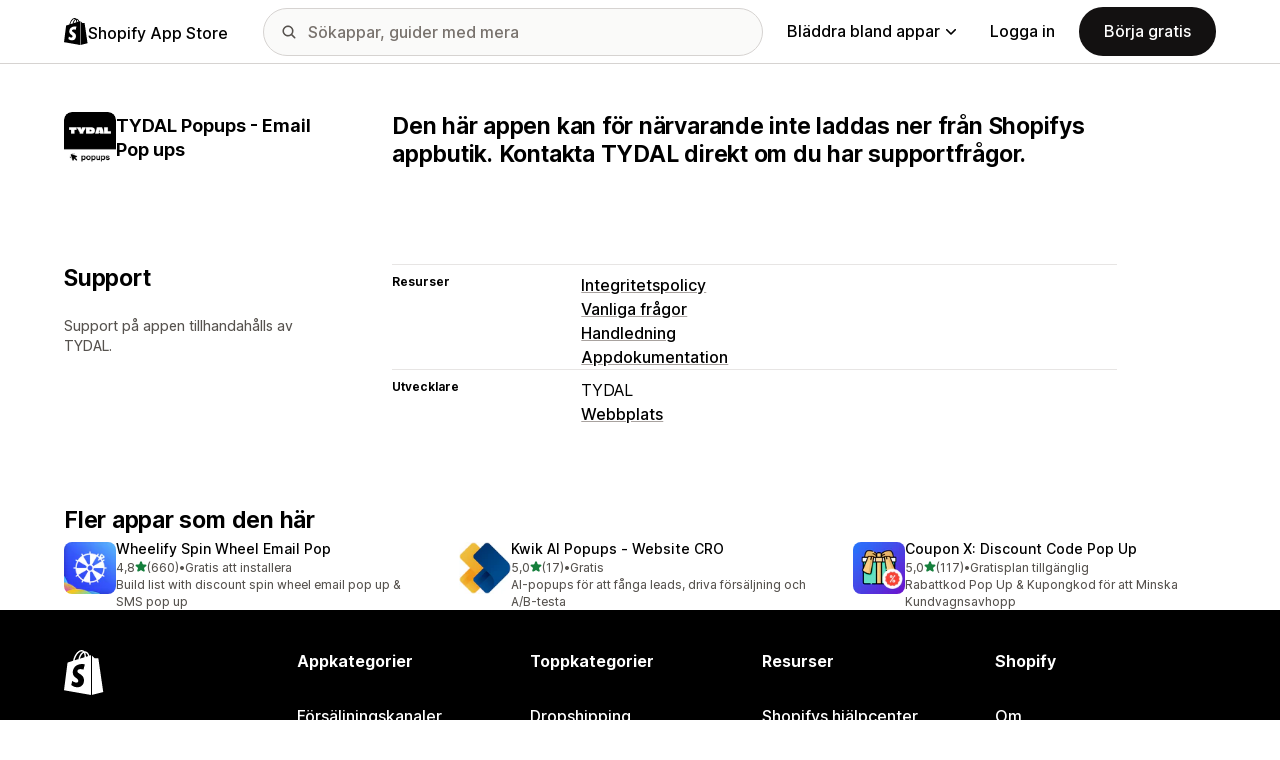

--- FILE ---
content_type: text/html; charset=utf-8
request_url: https://apps.shopify.com/rivo-email-popups?locale=sv&surface_detail=bulk-discount-generator&surface_inter_position=1&surface_intra_position=1&surface_type=app-details
body_size: 18230
content:
<!doctype html>
<html lang="sv">
<head>
  <meta charset="utf-8">
  <meta name="viewport" content="width=device-width, initial-scale=1">
  <title></title>
  <meta name="description" content="Shopify App Store: Anpassa din webbshop och öka försäljningen med appar som godkänts av Shopify för marknadsföring, butiksdesign, distribution med mera.">
  <link rel="canonical" href="https://apps.shopify.com/rivo-email-popups?locale=sv">
  <link rel="icon" type="image/x-icon" href="https://apps.shopify.com/cdn/shopifycloud/shopify_app_store/assets/favicon-3d790b3e382c5c5d7167509177c07784a9b8324b90473d7eb43c83dc1967b97d.png" />
  
  <meta name="csrf-param" content="authenticity_token" />
<meta name="csrf-token" content="Wlz-gJVZuSZshhOw6wPq6AGIA7iWzUSaN2dS55Zv0ZSYk2WM1hLc9-8Lr8_ie5aSl-6ybkuDKKovQDmhHEVvcg" />
  <meta name="google-site-verification" content="Qu2Oloy2MEBgLgnmmmCTQ-0TuRH40OIOx63D8L8MbYQ">
  <link rel="alternate" href="https://apps.shopify.com/rivo-email-popups" hreflang="x-default">
  <link rel="alternate" href="https://apps.shopify.com/rivo-email-popups" hreflang="en">
  <link rel="alternate" href="https://apps.shopify.com/rivo-email-popups?locale=cs" hreflang="cs">
  <link rel="alternate" href="https://apps.shopify.com/rivo-email-popups?locale=da" hreflang="da">
  <link rel="alternate" href="https://apps.shopify.com/rivo-email-popups?locale=de" hreflang="de">
  <link rel="alternate" href="https://apps.shopify.com/rivo-email-popups?locale=es" hreflang="es">
  <link rel="alternate" href="https://apps.shopify.com/rivo-email-popups?locale=fi" hreflang="fi">
  <link rel="alternate" href="https://apps.shopify.com/rivo-email-popups?locale=fr" hreflang="fr">
  <link rel="alternate" href="https://apps.shopify.com/rivo-email-popups?locale=it" hreflang="it">
  <link rel="alternate" href="https://apps.shopify.com/rivo-email-popups?locale=ja" hreflang="ja">
  <link rel="alternate" href="https://apps.shopify.com/rivo-email-popups?locale=ko" hreflang="ko">
  <link rel="alternate" href="https://apps.shopify.com/rivo-email-popups?locale=nb" hreflang="nb">
  <link rel="alternate" href="https://apps.shopify.com/rivo-email-popups?locale=nl" hreflang="nl">
  <link rel="alternate" href="https://apps.shopify.com/rivo-email-popups?locale=pl" hreflang="pl">
  <link rel="alternate" href="https://apps.shopify.com/rivo-email-popups?locale=pt-BR" hreflang="pt-BR">
  <link rel="alternate" href="https://apps.shopify.com/rivo-email-popups?locale=pt-PT" hreflang="pt-PT">
  <link rel="alternate" href="https://apps.shopify.com/rivo-email-popups?locale=sv" hreflang="sv">
  <link rel="alternate" href="https://apps.shopify.com/rivo-email-popups?locale=th" hreflang="th">
  <link rel="alternate" href="https://apps.shopify.com/rivo-email-popups?locale=tr" hreflang="tr">
  <link rel="alternate" href="https://apps.shopify.com/rivo-email-popups?locale=zh-CN" hreflang="zh-CN">
  <link rel="alternate" href="https://apps.shopify.com/rivo-email-popups?locale=zh-TW" hreflang="zh-TW">

    <script nonce="">
    window.bugsnagApiKey = 'e6295e2834074504b103aaaf32d1afcd'; 
  </script>

  <script
  type="text/javascript"
  nonce=""
  id="dux-data"
  
  
  data-mode=production>
  (function () {
    function getData(key) {
      const dux_info = document.getElementById('dux-data');
      if (dux_info && dux_info.dataset && dux_info.dataset[key]) {
        return dux_info.dataset[key];
      }
      return;
    }

    function loadScript(src) {
      const promise = new Promise(function(resolve, reject){
        const script = document.createElement('script');
        script.src = src;
        script.async = true;
        script.nonce = null;
        script.type = 'module';
        script.onload = () => {
          resolve(true);
        };
        script.onerror = () => {
          reject(false);
        };
        if (document.body) {
          document.body.appendChild(script);
        } else {
          document.addEventListener('DOMContentLoaded', () => {
            document.body.appendChild(script);
          });
        }
      });
      return promise;
    }

    loadScript(`https://cdn.shopify.com/shopifycloud/dux/dux-portal-5.0.1.min.js`).then(() => {

      Dux.init({
        service: 'appstore',
        mode: getData('mode') || 'development',
        eventHandlerEndpoint: 'https://apps.shopify.com/.well-known/dux',
        enableGtm: false,
        enableGtmLoader: false,
        enableActiveConsent: true,
        enableConsentBuffer: true,
        countryCode: "US",
        locale: "sv",
        shopId: getData('shop_id'),
        identityUuid: getData('identity_uuid'),
      })
    });
  })();
</script>

  <!-- Google tag (gtag.js) -->
<script nonce="">
  (function () {
    function checkConsent() {
      if (!window.Dux || !Dux.getConsentState) return;
      const consent = Dux.getConsentState();
      if (!consent.canLoadAnalytics || consent.optOutSaleOfData) return;

      document.removeEventListener('dux_consent_ready', checkConsent);
      document.removeEventListener('dux_consent_changed', checkConsent);
      loadTags();
    }

    function loadTags(evt) {
      const script = document.createElement('script');
      script.async = true;
      script.src = 'https://www.googletagmanager.com/gtag/js?l=partnersDataLayer';
      script.nonce = null;
      script.onload = () => {
        window.partnersDataLayer = window.partnersDataLayer || [];

        function gtag(){
          try {
            partnersDataLayer.push(arguments);
          } catch (err) {}
        }

        window.gtag = gtag;

        gtag('js', new Date());
      }
      script.onerror = () => {}

      document.head.appendChild(script);
    }
    document.addEventListener('dux_consent_ready', checkConsent);
    document.addEventListener('dux_consent_changed', checkConsent);
    checkConsent();
  })();
</script>

  <link rel="stylesheet" crossorigin="anonymous" href="https://apps.shopify.com/cdn/shopifycloud/shopify_app_store/assets/merchant-d66e05ac7d0de4b46801a910262f01f0f0229a8c8c62f12ec7ca358d5a7f8d2c.css" integrity="sha256-RuiNoZXTS7RBo7f3RTP1/2M+yvTwbIkRJcZ+pCv8WE4=" />
    <link rel="stylesheet" href="https://apps.shopify.com/cdn/shopifycloud/shopify_app_store/assets/tailwind-ea79d4c5bb176717e14e3281b1255821a444aa8c63f7982dd68d43d2bbbac8ef.css" data-turbo-track="reload" />
<link rel="stylesheet" href="https://apps.shopify.com/cdn/shopifycloud/shopify_app_store/assets/inter-font-7a30f1aa5d0f997bc5f993c436cf84ad0f46c641565f03872359951c99d9fab6.css" data-turbo-track="reload" />
  <meta id="i18nData" data-i18n="{&quot;frontend&quot;:{&quot;search_suggestions&quot;:{&quot;label&quot;:&quot;Sök&quot;,&quot;placeholder&quot;:&quot;Sök appar&quot;,&quot;search_placeholder&quot;:&quot;Sökappar, guider med mera&quot;,&quot;collections_header&quot;:&quot;Rekommenderade produktserier&quot;,&quot;categories_header&quot;:&quot;Kategorier&quot;,&quot;taxonomy_and_category_features&quot;:&quot;Kategorier och funktioner&quot;,&quot;guides_header&quot;:&quot;Guider&quot;,&quot;suggestions_available&quot;:&quot;Förslag är tillgängliga. Använd uppåt- och nedåtpilarna för att välja ett förslag och returtangenten för att använda det.&quot;,&quot;instructions&quot;:&quot;När du börjar skriva kan vi föreslå vanliga söktermer. Använd uppåt- och nedåtpilarna för att välja en sökterm.&quot;,&quot;taxonomy_header&quot;:&quot;Kategorier och produktserier&quot;,&quot;ask_about_header&quot;:&quot;Fråga om appar&quot;,&quot;clear_search_suggestions&quot;:&quot;Rensa&quot;,&quot;mobile_close_button&quot;:&quot;Stäng sökningen&quot;,&quot;delete_icon&quot;:&quot;Ta bort senaste sökningen&quot;},&quot;carousel&quot;:{&quot;aria_label&quot;:&quot;Appkarusell&quot;,&quot;live_region&quot;:&quot;Bild %{slide_number} av %{total_slides}&quot;},&quot;lightbox&quot;:{&quot;play&quot;:&quot;Spela upp karusell&quot;,&quot;pause&quot;:&quot;Pausa karusell&quot;,&quot;carousel_aria_roledescription&quot;:&quot;Karusell&quot;,&quot;slide_nav_aria_label&quot;:&quot;Välj bild&quot;,&quot;slide_aria_roledescription&quot;:&quot;Bild&quot;,&quot;slide_aria_label&quot;:&quot;%{currentSlide} av %{totalSlide}&quot;},&quot;review_modal&quot;:{&quot;modal_should_close&quot;:&quot;Din recension kommer att försvinna.&quot;},&quot;reply_review_modal&quot;:{&quot;confirm_should_close&quot;:&quot;Ditt svar kommer att försvinna.&quot;,&quot;confirm_delete&quot;:&quot;Radera svaret? Det här kan inte ångras.&quot;,&quot;create_title&quot;:&quot;Svara på recension&quot;,&quot;create_action&quot;:&quot;Skicka svar&quot;,&quot;update_title&quot;:&quot;Redigera svar&quot;,&quot;update_action&quot;:&quot;Redigera svar&quot;,&quot;errors&quot;:{&quot;duplicate&quot;:&quot;Den här recensionen har redan ett svar.&quot;,&quot;create&quot;:&quot;Du kan inte svara på den här recensionen.&quot;,&quot;update&quot;:&quot;Det här svaret är inte längre tillgängligt.&quot;,&quot;validate&quot;:&quot;Du kan inte uppdatera det här svaret eftersom minst ett fält i det ursprungliga svaret inte längre är giltigt.&quot;,&quot;general&quot;:&quot;Ett fel uppstod. Försök skicka din recension igen.&quot;}},&quot;review_link&quot;:{&quot;link_copied&quot;:&quot;Länken kopierad!&quot;},&quot;helpers&quot;:{&quot;toggle&quot;:{&quot;expand&quot;:&quot;Visa mer&quot;,&quot;collapse&quot;:&quot;Visa mindre&quot;,&quot;more&quot;:&quot;mer&quot;,&quot;more_html&quot;:&quot;+%{count} till&quot;}},&quot;reviews&quot;:{&quot;rated_x_stars&quot;:{&quot;one&quot;:&quot;%{count} stjärna i betyg&quot;,&quot;other&quot;:&quot;Betygsätt %{count} stjärnor&quot;},&quot;listing_cancel_on_create_text&quot;:&quot;Din recension kommer att försvinna.&quot;,&quot;listing_cancel_on_update_text&quot;:&quot;Detta kommer att radera alla ändringar du gjort i recensionen.&quot;,&quot;listing_delete_review_header&quot;:&quot;Ta bort recension?&quot;,&quot;listing_delete_review_text&quot;:&quot;Om du tar bort din recension betyder det att andra inte längre kan se den och lära av din erfarenhet med den här appen. Överväg att uppdatera din recension med ny information istället för att radera den.&quot;,&quot;review_listing&quot;:{&quot;show_full_review&quot;:&quot;Visa hela recensionen&quot;,&quot;show_full_reply&quot;:&quot;Visa hela svaret&quot;,&quot;show_less&quot;:&quot;Visa mindre&quot;,&quot;helpful_sr_label_helpful&quot;:{&quot;one&quot;:&quot;Markera som hjälpsam. %{count} person tyckte att den här recensionen var hjälpsam.&quot;,&quot;other&quot;:&quot;Markera som hjälpsamt. %{count} personer tyckte att den här recensionen var till hjälp.&quot;},&quot;helpful_sr_label_not_helpful&quot;:{&quot;one&quot;:&quot;Markera som inte hjälpsam. %{count} person tyckte att den här recensionen var hjälpsam.&quot;,&quot;other&quot;:&quot;Markera som inte hjälpsamt. %{count} personer tyckte att den här recensionen var till hjälp.&quot;},&quot;helpful_auth_to_rate&quot;:&quot;Logga in för att rösta att den här recensionen är hjälpsam.&quot;,&quot;helpful_feedback_flash_message&quot;:&quot;Tack för din feedback&quot;},&quot;review_create_error&quot;:&quot;Du kan bara recensera appar som du har installerat eller avinstallerat under de senaste 45 dagarna. Du måste dessutom prenumerera på en avgiftsbelagd Shopify-plan och sköta ditt konto utan anmärkningar.&quot;,&quot;review_update_error&quot;:&quot;Den här recensionen är inte längre tillgänglig.&quot;,&quot;review_validate_error&quot;:&quot;Du kan inte uppdatera den här recensionen eftersom minst ett fält i den ursprungliga recensionen inte längre är giltigt.&quot;,&quot;review_general_error&quot;:&quot;Ett fel uppstod. Vänta och försök skicka din recension lite senare.&quot;,&quot;review_account_type_error&quot;:&quot;Partners kan inte lämna recensioner i Shopifys appbutik. Detta bryter mot vårt partnerprogramavtal och vår policy för godtagbar användning.&quot;,&quot;review_conflict_error&quot;:&quot;Vi tog bort din tidigare recension för att skydda kvaliteten på recensionerna på vår marknadsplats. Du kan inte skriva någon ny recension av den här appen.&quot;},&quot;replies&quot;:{&quot;modal_create_header&quot;:&quot;Svara på recension&quot;,&quot;modal_create_body_label&quot;:&quot;Ge några tips för att hjälpa kunden att lösa eventuella problem med din app.&quot;,&quot;modal_create_primary_action&quot;:&quot;Skicka svar&quot;,&quot;modal_update_header&quot;:&quot;Uppdatera svar&quot;,&quot;modal_update_body_label&quot;:&quot;Uppdatera ditt upplagda svar. Granskaren kommer att bli underrättad om det nya innehållet.&quot;,&quot;modal_update_primary_action&quot;:&quot;Uppdatera svar&quot;,&quot;errors&quot;:{&quot;duplicate&quot;:&quot;Den här recensionen har redan ett svar.&quot;,&quot;create&quot;:&quot;Du kan inte svara på den här recensionen.&quot;,&quot;update&quot;:&quot;Det här svaret är inte längre tillgängligt.&quot;,&quot;validate&quot;:&quot;Du kan inte uppdatera det här svaret eftersom minst ett fält i det ursprungliga svaret inte längre är giltigt.&quot;,&quot;general&quot;:&quot;Ett fel uppstod. Var vänlig försök med din recension igen.&quot;,&quot;open_from_hash&quot;:&quot;Sidan du letar efter kunde inte hittas&quot;},&quot;cancel_on_create_text&quot;:&quot;Ditt svar kommer att försvinna.&quot;,&quot;cancel_on_update_text&quot;:&quot;Detta kommer att radera alla ändringar du gjort i svaret.&quot;,&quot;delete_header&quot;:&quot;Ta bort svar?&quot;,&quot;delete_text&quot;:&quot;Om du tar bort ditt svar betyder det att andra inte längre kan läsa det. Överväg att uppdatera din recension med ny information istället för att radera den.&quot;},&quot;support_interactions&quot;:{&quot;feedback_cancel_text&quot;:&quot;Din feedback kommer att försvinna.&quot;,&quot;modal_ok_action&quot;:&quot;Okej&quot;,&quot;close&quot;:&quot;Stäng&quot;},&quot;contact_support&quot;:{&quot;modal_close_text&quot;:&quot;Är du säker?&quot;}}}">
<meta id="monorailVisitorMetadata" data-monorail-visitor-metadata="{&quot;userToken&quot;:&quot;&quot;,&quot;sessionToken&quot;:&quot;&quot;,&quot;shopId&quot;:null,&quot;locale&quot;:&quot;sv&quot;,&quot;clientIp&quot;:&quot;3.148.117.141&quot;,&quot;userAgent&quot;:&quot;Mozilla/5.0 (Macintosh; Intel Mac OS X 10_15_7) AppleWebKit/537.36 (KHTML, like Gecko) Chrome/131.0.0.0 Safari/537.36; ClaudeBot/1.0; +claudebot@anthropic.com)&quot;,&quot;shopPlan&quot;:null}">
<script type="text/javascript" nonce="">

  window.I18n = window.I18n || {};
  let i18nObjs = [JSON.parse(document.getElementById("i18nData").dataset.i18n)];

  window.I18n.data = i18nObjs.reduce(function (accumulator, currentObj) {
    Object.keys(currentObj).forEach(function (key) {
      accumulator[key] = currentObj[key];
    });
    return accumulator;
  }, {});

  window.MonorailVisitorMetadata = JSON.parse(document.getElementById("monorailVisitorMetadata").dataset.monorailVisitorMetadata);

</script>

    
    
    <script src="https://apps.shopify.com/cdn/shopifycloud/shopify_app_store/bundles/assets/application_next-grxUYGKz.js" crossorigin="anonymous" type="module"></script><link rel="modulepreload" href="https://apps.shopify.com/cdn/shopifycloud/shopify_app_store/bundles/assets/decode-Bn6vFd8o.js" as="script" crossorigin="anonymous">
<link rel="modulepreload" href="https://apps.shopify.com/cdn/shopifycloud/shopify_app_store/bundles/assets/stimulus-DGM_J8cU.js" as="script" crossorigin="anonymous">
<link rel="modulepreload" href="https://apps.shopify.com/cdn/shopifycloud/shopify_app_store/bundles/assets/client-B855uHs9.js" as="script" crossorigin="anonymous">
<link rel="modulepreload" href="https://apps.shopify.com/cdn/shopifycloud/shopify_app_store/bundles/assets/monorail-edge-producer-9tm7TE-W.js" as="script" crossorigin="anonymous">
<link rel="modulepreload" href="https://apps.shopify.com/cdn/shopifycloud/shopify_app_store/bundles/assets/react-DwDBJDL7.js" as="script" crossorigin="anonymous">
<link rel="modulepreload" href="https://apps.shopify.com/cdn/shopifycloud/shopify_app_store/bundles/assets/index-B08taTzh.js" as="script" crossorigin="anonymous">
<link rel="modulepreload" href="https://apps.shopify.com/cdn/shopifycloud/shopify_app_store/bundles/assets/stimulus-C850IYwE.js" as="script" crossorigin="anonymous">
<link rel="modulepreload" href="https://apps.shopify.com/cdn/shopifycloud/shopify_app_store/bundles/assets/dom-helpers-E_jcM3uZ.js" as="script" crossorigin="anonymous">
<link rel="modulepreload" href="https://apps.shopify.com/cdn/shopifycloud/shopify_app_store/bundles/assets/preload-helper-gXX2zx0f.js" as="script" crossorigin="anonymous">
</head>
<body id="AppDetailsShow" class="tw-font-sans tw-antialiased tw-min-w-full tw-min-h-screen tw-flex tw-flex-col">
  <header id="AppStoreNavbar" data-section-name="global-nav" class="tw-sticky tw-top-0 tw-h-navHeight--mobile lg:tw-h-navHeight--desktop tw-z-[998] lg:tw-z-[1000] tw-border-b tw-bg-canvas-primary tw-text-fg-primary tw-border-b-stroke-primary">
  <nav class="tw-container tw-h-full tw-mx-auto tw-flex tw-items-center tw-justify-between lg:tw-py-sm tw-bg-[inherit] tw-leading-3">
    <div class="tw-grow lg:tw-grow-0">
      <a class="tw-inline-flex tw-items-center tw-gap-sm" aria-label="Logotyp för Shopifys appbutik" href="/?locale=sv">
            <span role="img" class="tw-w-xl"><svg xmlns="http://www.w3.org/2000/svg" fill="currentColor" viewBox="0 0 54 60">
  <path d="m37.82 59.855 15.187-3.774s-6.539-44.21-6.58-44.513a.582.582 0 0 0-.527-.49c-.219-.019-4.495-.084-4.495-.084s-2.606-2.53-3.586-3.49v52.351ZM36.166 7c-.003.002-.672.208-1.796.557-.189-.61-.465-1.36-.86-2.113-1.273-2.43-3.138-3.715-5.391-3.718h-.008c-.157 0-.312.015-.469.028a6.766 6.766 0 0 0-.203-.235C26.457.47 25.199-.042 23.691.003c-2.91.083-5.807 2.184-8.157 5.917-1.653 2.626-2.911 5.926-3.268 8.48l-5.729 1.775c-1.686.53-1.74.582-1.96 2.171C4.414 19.548 0 53.67 0 53.67L36.61 60V6.925c-.18.012-.342.045-.444.075Zm-8.454 2.618-6.174 1.911c.597-2.284 1.728-4.559 3.118-6.05.517-.555 1.24-1.174 2.097-1.527.804 1.68.98 4.058.96 5.666Zm-3.964-7.679c.683-.015 1.258.135 1.75.458-.787.409-1.547.995-2.26 1.76-1.848 1.983-3.264 5.061-3.83 8.03-1.76.545-3.484 1.08-5.07 1.57 1.001-4.674 4.919-11.688 9.41-11.818Zm-5.66 26.628c.196 3.114 8.39 3.794 8.85 11.09.361 5.739-3.045 9.665-7.953 9.975-5.89.371-9.133-3.105-9.133-3.105l1.248-5.31s3.264 2.462 5.877 2.297c1.707-.108 2.317-1.496 2.255-2.478-.257-4.062-6.929-3.822-7.35-10.498-.355-5.617 3.334-11.31 11.474-11.823 3.136-.198 4.743.603 4.743.603l-1.861 6.964s-2.077-.945-4.538-.79c-3.611.228-3.65 2.505-3.613 3.075ZM29.646 9.02c-.022-1.473-.197-3.523-.883-5.295 2.208.419 3.294 2.917 3.754 4.406-.851.262-1.821.562-2.871.889Z"/>
</svg>
</span>
            <span class="tw-text-label-lg tw-whitespace-nowrap tw-pt-2xs">
              Shopify App Store
            </span>
</a>    </div>
    <div class="tw-bg-[inherit] tw-flex tw-flex-grow-0 tw-justify-center tw-items-center lg:tw-px-8 lg:tw-flex-grow">
      
<div class="search-component tw-w-full tw-max-w-[500px]">
  <button name="button" type="submit" class="tw-block tw-w-5 tw-h-full tw-bg-no-repeat tw-bg-center lg:tw-hidden" data-module="ui-search-navbar__activator" aria-label="Sök">
    <span role="img"><svg fill="currentColor" xmlns="http://www.w3.org/2000/svg" viewBox="0 0 20 20"><path d="M2 8a6 6 0 1 1 12.01.01A6 6 0 0 1 2 8Zm17.7 10.3-5.39-5.4A8 8 0 1 0 0 8a8 8 0 0 0 12.9 6.31l5.4 5.4a1 1 0 1 0 1.4-1.42Z"/></svg>
</span>
    <span class="tw-hidden" aria-hidden="true">
      Sök
    </span>
  </button>
  <form id="UiSearchInputForm" data-source="autocomplete" class="tw-hidden tw-m-0 tw-relative lg:tw-block" action="/search" accept-charset="UTF-8" method="get">
      <div class="tw-absolute tw-top-1/2 -tw-translate-y-1/2 tw-translate-x-lg tw-bg-fg-secondary tw-w-[20px] tw-h-[20px] [mask-image:url(merchant/navbar/search-icon)] [mask-repeat:no-repeat] [mask-position:center] [mask-size:20px] tw-skew-x-0 tw-skew-y-0 tw-rotate-0 tw-scale-x-100 tw-scale-y-100">
      </div>
      <input type="search" name="q" id="q" placeholder="Sökappar, guider med mera" class="tw-w-full tw-max-w-[31.25rem] tw-h-12 tw-border-stroke-primary tw-bg-input-canvas-default tw-border tw-rounded-2xl tw-pl-[44px] tw-pr-14 tw-text-input-default tw-text-fg-primary placeholder:tw-text-fg-tertiary webkit-search-cancel-button:tw-hidden" autocomplete="off" />
</form></div>

      <div class="tw-bg-[inherit]">
          <div class="tw-hidden tw-ml-xl lg:tw-block tw-bg-[inherit]">
            
<div class="megamenu-component tw-bg-[inherit]">
  <button
    class="tw-group tw-flex tw-whitespace-nowrap tw-items-center tw-text-link-md link-block--primary"
    type="button"
    data-expandable-content
    data-has-overlay
    data-open-for-breakpoint="lg"
    data-content-id="AppStoreMegamenu">
      Bläddra bland appar
      <div class="tw-transition-transform tw-origin-center tw-duration-300 tw-rotate-0 tw-ease-out group-[.tw-active]:tw-rotate-180 tw-ml-1.5">
        <span role="img"><svg width="10" height="6" fill="currentColor" xmlns="http://www.w3.org/2000/svg"><path fill-rule="evenodd" clip-rule="evenodd" d="M9.78.22c.3.3.3.77 0 1.06L5.53 5.53c-.3.3-.77.3-1.06 0L.22 1.28A.75.75 0 0 1 1.28.22L5 3.94 8.72.22c.3-.3.77-.3 1.06 0Z"/></svg>
</span>
      </div>
  </button>
  <div id="AppStoreMegamenu" class="tw-fixed tw-overflow-hidden tw-left-0 tw-top-navHeight--desktop -tw-mt-1 tw-w-full tw-invisible -tw-translate-y-full tw-transition-[visibility,transform] tw-duration-300 tw-ease-out tw-bg-[inherit] tw-z-[-1] [&.tw-active]:tw-visible [&.tw-active]:tw-translate-y-0">
    <div class="tw-container tw-flex tw-flex-nowrap tw-pt-xl tw-pb-2xl tw-mx-auto tw-min-h-[350px]">
      <div class="tw-w-8/12 tw-pr-xl">
        <h2 class="tw-text-body-sm tw-pb-sm tw-opacity-60">Appar efter kategori</h2>
        <ul class="tw-grid tw-grid-cols-2 tw-grid-flow-row tw-gap-xl">
            <li class="tw-group">
              <a class="js-monorail-element-click-tracking tw-block tw-max-w-[340px]" data-monorail-click="AppStoreElementClick" data-element="Sales channels" data-element-group="nav-bar-megamenu" data-page-url="https://apps.shopify.com/rivo-email-popups?locale=sv&amp;surface_detail=bulk-discount-generator&amp;surface_inter_position=1&amp;surface_intra_position=1&amp;surface_type=app-details" data-page-type="all" href="https://apps.shopify.com/categories/sales-channels?locale=sv&amp;surface_detail=navbar-categories&amp;surface_type=navbar">
                <span class="tw-text-heading-md link-block--primary">
                  Försäljningskanaler
                </span>
                <p class="tw-text-body-sm tw-opacity-60">
                  Synkronisera produkter med marknadsplatser, produktflöden, säkerhetskopiering, kassasystem, detaljhandel
                </p>
</a>            </li>
            <li class="tw-group">
              <a class="js-monorail-element-click-tracking tw-block tw-max-w-[340px]" data-monorail-click="AppStoreElementClick" data-element="Finding products" data-element-group="nav-bar-megamenu" data-page-url="https://apps.shopify.com/rivo-email-popups?locale=sv&amp;surface_detail=bulk-discount-generator&amp;surface_inter_position=1&amp;surface_intra_position=1&amp;surface_type=app-details" data-page-type="all" href="https://apps.shopify.com/categories/finding-products?locale=sv&amp;surface_detail=navbar-categories&amp;surface_type=navbar">
                <span class="tw-text-heading-md link-block--primary">
                  Hitta produkter
                </span>
                <p class="tw-text-body-sm tw-opacity-60">
                  Köp in produkter via dropshipping, beställningstryck, grossister och andra leverantörer
                </p>
</a>            </li>
            <li class="tw-group">
              <a class="js-monorail-element-click-tracking tw-block tw-max-w-[340px]" data-monorail-click="AppStoreElementClick" data-element="Selling products" data-element-group="nav-bar-megamenu" data-page-url="https://apps.shopify.com/rivo-email-popups?locale=sv&amp;surface_detail=bulk-discount-generator&amp;surface_inter_position=1&amp;surface_intra_position=1&amp;surface_type=app-details" data-page-type="all" href="https://apps.shopify.com/categories/selling-products?locale=sv&amp;surface_detail=navbar-categories&amp;surface_type=navbar">
                <span class="tw-text-heading-md link-block--primary">
                  Sälja produkter
                </span>
                <p class="tw-text-body-sm tw-opacity-60">
                  Sälj mer med prenumerationer, digitala nedladdningar, betalningar, postförskott och produktalternativ
                </p>
</a>            </li>
            <li class="tw-group">
              <a class="js-monorail-element-click-tracking tw-block tw-max-w-[340px]" data-monorail-click="AppStoreElementClick" data-element="Orders and shipping" data-element-group="nav-bar-megamenu" data-page-url="https://apps.shopify.com/rivo-email-popups?locale=sv&amp;surface_detail=bulk-discount-generator&amp;surface_inter_position=1&amp;surface_intra_position=1&amp;surface_type=app-details" data-page-type="all" href="https://apps.shopify.com/categories/orders-and-shipping?locale=sv&amp;surface_detail=navbar-categories&amp;surface_type=navbar">
                <span class="tw-text-heading-md link-block--primary">
                  Order och leverans
                </span>
                <p class="tw-text-body-sm tw-opacity-60">
                  Sköt distributionen med orderspårning, fakturor, orderskrivare och fraktetiketter
                </p>
</a>            </li>
            <li class="tw-group">
              <a class="js-monorail-element-click-tracking tw-block tw-max-w-[340px]" data-monorail-click="AppStoreElementClick" data-element="Store design" data-element-group="nav-bar-megamenu" data-page-url="https://apps.shopify.com/rivo-email-popups?locale=sv&amp;surface_detail=bulk-discount-generator&amp;surface_inter_position=1&amp;surface_intra_position=1&amp;surface_type=app-details" data-page-type="all" href="https://apps.shopify.com/categories/store-design?locale=sv&amp;surface_detail=navbar-categories&amp;surface_type=navbar">
                <span class="tw-text-heading-md link-block--primary">
                  Butiksdesign
                </span>
                <p class="tw-text-body-sm tw-opacity-60">
                  Anpassa skyltfönster med SEO, översättning, valutakonvertering, förtroendemärken
                </p>
</a>            </li>
            <li class="tw-group">
              <a class="js-monorail-element-click-tracking tw-block tw-max-w-[340px]" data-monorail-click="AppStoreElementClick" data-element="Marketing and conversion" data-element-group="nav-bar-megamenu" data-page-url="https://apps.shopify.com/rivo-email-popups?locale=sv&amp;surface_detail=bulk-discount-generator&amp;surface_inter_position=1&amp;surface_intra_position=1&amp;surface_type=app-details" data-page-type="all" href="https://apps.shopify.com/categories/marketing-and-conversion?locale=sv&amp;surface_detail=navbar-categories&amp;surface_type=navbar">
                <span class="tw-text-heading-md link-block--primary">
                  Marknadsföring och konvertering
                </span>
                <p class="tw-text-body-sm tw-opacity-60">
                  Få kunder med hjälp av recensioner, paket, merförsäljning, kassan, e-postmarknadsföring
                </p>
</a>            </li>
            <li class="tw-group">
              <a class="js-monorail-element-click-tracking tw-block tw-max-w-[340px]" data-monorail-click="AppStoreElementClick" data-element="Store management" data-element-group="nav-bar-megamenu" data-page-url="https://apps.shopify.com/rivo-email-popups?locale=sv&amp;surface_detail=bulk-discount-generator&amp;surface_inter_position=1&amp;surface_intra_position=1&amp;surface_type=app-details" data-page-type="all" href="https://apps.shopify.com/categories/store-management?locale=sv&amp;surface_detail=navbar-categories&amp;surface_type=navbar">
                <span class="tw-text-heading-md link-block--primary">
                  Butikshantering
                </span>
                <p class="tw-text-body-sm tw-opacity-60">
                  Skala upp med support, chatt, Vanliga frågor, analysverktyg, automatisering av arbetsflödet
                </p>
</a>            </li>
        </ul>
      </div>
      <div class="tw-w-4/12 tw-pl-xl tw-relative before:tw-content-[''] before:tw-absolute before:tw-top-0 before:tw-left-0 before:tw-h-full before:tw-border-l before:tw-border-solid before:tw-border-[inherit] before:tw-opacity-20">
        <ul class="tw-grid tw-gap-lg">
            <li>
              <a class="js-monorail-element-click-tracking" data-monorail-click="AppStoreElementClick" data-element="merchant-tech-stack-clay-imports" data-element-group="nav-bar-megamenu" data-page-url="https://apps.shopify.com/rivo-email-popups?locale=sv&amp;surface_detail=bulk-discount-generator&amp;surface_inter_position=1&amp;surface_intra_position=1&amp;surface_type=app-details" data-page-type="all" href="https://apps.shopify.com/stories/merchant-tech-stack-clay-imports?locale=sv&amp;surface_detail=whats-new&amp;surface_type=navbar">
                    <div class="tw-group tw-flex tw-gap-md">
  <picture class="tw-w-appIcon--md tw-h-appIcon--md tw-bg-canvas-tertiary tw-rounded-xs tw-overflow-hidden tw-shrink-0">
  <img alt="" class="tw-transition tw-ease-out tw-duration-500 group-hover:tw-scale-[1.025]" srcset="https://apps.shopify.com/cdn/shopifycloud/shopify_app_store/assets/merchant/story-pages/merchant-tech-stack-clay-imports/hero-small-29ae04bfd18ae36a783491a276983e785c646d611d3ef007809f8be5f7b1518f.webp 1x, https://apps.shopify.com/cdn/shopifycloud/shopify_app_store/assets/merchant/story-pages/merchant-tech-stack-clay-imports/hero-small@2x-77f4889bdb60e3ca9a9741aca8839336f778f429a749e3642276f994029d6d09.webp 2x" src="https://apps.shopify.com/cdn/shopifycloud/shopify_app_store/assets/merchant/story-pages/merchant-tech-stack-clay-imports/hero-small-29ae04bfd18ae36a783491a276983e785c646d611d3ef007809f8be5f7b1518f.webp" />
</picture>

  <div>
    <div class="tw-text-body-sm tw-opacity-60">Den senaste tekniken för handlare</div>
    <span class="tw-text-heading-md link-block--primary">Clay Imports</span>
  </div>
</div>

</a>            </li>
            <li>
              <a class="js-monorail-element-click-tracking" data-monorail-click="AppStoreElementClick" data-element="spotlight-app-jotly" data-element-group="nav-bar-megamenu" data-page-url="https://apps.shopify.com/rivo-email-popups?locale=sv&amp;surface_detail=bulk-discount-generator&amp;surface_inter_position=1&amp;surface_intra_position=1&amp;surface_type=app-details" data-page-type="all" href="https://apps.shopify.com/stories/spotlight-app-jotly?locale=sv&amp;surface_detail=whats-new&amp;surface_type=navbar">
                    <div class="tw-group tw-flex tw-gap-md">
  <picture class="tw-w-appIcon--md tw-h-appIcon--md tw-bg-canvas-tertiary tw-rounded-xs tw-overflow-hidden tw-shrink-0">
  <img alt="" class="tw-transition tw-ease-out tw-duration-500 group-hover:tw-scale-[1.025]" srcset="https://apps.shopify.com/cdn/shopifycloud/shopify_app_store/assets/merchant/story-pages/spotlight-app-jotly/hero-small-e6398d5493e3e14a83a19485666976ab9b4087e35ddb0540713243f3013cb0fe.webp 1x, https://apps.shopify.com/cdn/shopifycloud/shopify_app_store/assets/merchant/story-pages/spotlight-app-jotly/hero-small@2x-f283547ede989dfb918445671eaf047b43ac950c66a01f0636a95f0558b82439.webp 2x" src="https://apps.shopify.com/cdn/shopifycloud/shopify_app_store/assets/merchant/story-pages/spotlight-app-jotly/hero-small-e6398d5493e3e14a83a19485666976ab9b4087e35ddb0540713243f3013cb0fe.webp" />
</picture>

  <div>
    <div class="tw-text-body-sm tw-opacity-60">Utvald app</div>
    <span class="tw-text-heading-md link-block--primary">Hitta något som passar dig med Jotly</span>
  </div>
</div>

</a>            </li>
            <li>
              <a class="js-monorail-element-click-tracking" data-monorail-click="AppStoreElementClick" data-element="guide-selling-b2b" data-element-group="nav-bar-megamenu" data-page-url="https://apps.shopify.com/rivo-email-popups?locale=sv&amp;surface_detail=bulk-discount-generator&amp;surface_inter_position=1&amp;surface_intra_position=1&amp;surface_type=app-details" data-page-type="all" href="https://apps.shopify.com/stories/guide-selling-b2b?locale=sv&amp;surface_detail=whats-new&amp;surface_type=navbar">
                    <div class="tw-group tw-flex tw-gap-md">
  <picture class="tw-w-appIcon--md tw-h-appIcon--md tw-bg-canvas-tertiary tw-rounded-xs tw-overflow-hidden tw-shrink-0">
  <img alt="" class="tw-transition tw-ease-out tw-duration-500 group-hover:tw-scale-[1.025]" srcset="https://apps.shopify.com/cdn/shopifycloud/shopify_app_store/assets/merchant/story-pages/guide-selling-b2b/hero-small-f65ea57243738ab1937033e5fd7f24b6996af8241ba3da48b3c90474137dc31f.webp 1x, https://apps.shopify.com/cdn/shopifycloud/shopify_app_store/assets/merchant/story-pages/guide-selling-b2b/hero-small@2x-28c6030f6efbc131b163735cb2e31a8c9c6b65e5fdcd0ca871c10bdd3fb8c0f2.webp 2x" src="https://apps.shopify.com/cdn/shopifycloud/shopify_app_store/assets/merchant/story-pages/guide-selling-b2b/hero-small-f65ea57243738ab1937033e5fd7f24b6996af8241ba3da48b3c90474137dc31f.webp" />
</picture>

  <div>
    <div class="tw-text-body-sm tw-opacity-60">Guide</div>
    <span class="tw-text-heading-md link-block--primary">Öka B2B-verksamheten med appar</span>
  </div>
</div>

</a>            </li>
            <li>
              <a class="js-monorail-element-click-tracking" data-monorail-click="AppStoreElementClick" data-element="guide-built-for-shopify" data-element-group="nav-bar-megamenu" data-page-url="https://apps.shopify.com/rivo-email-popups?locale=sv&amp;surface_detail=bulk-discount-generator&amp;surface_inter_position=1&amp;surface_intra_position=1&amp;surface_type=app-details" data-page-type="all" href="https://apps.shopify.com/stories/guide-built-for-shopify?locale=sv&amp;surface_detail=whats-new&amp;surface_type=navbar">
                <div class="tw-group tw-flex tw-gap-md">
  <picture class="tw-w-appIcon--md tw-h-appIcon--md tw-bg-canvas-tertiary tw-rounded-xs tw-overflow-hidden tw-shrink-0">
  <img alt="" class="tw-transition tw-ease-out tw-duration-500 group-hover:tw-scale-[1.025]" srcset="https://apps.shopify.com/cdn/shopifycloud/shopify_app_store/assets/merchant/story-pages/guide-built-for-shopify/hero-small-bfecd14829fca14568d8b3a0257f89e14c27206af8d8afef155b6cefba086eb6.webp 1x, https://apps.shopify.com/cdn/shopifycloud/shopify_app_store/assets/merchant/story-pages/guide-built-for-shopify/hero-small@2x-e5838d87db3c4ae47c5a698e2b26ad4b408864cedd289795c574d98cb4b643dd.webp 2x" src="https://apps.shopify.com/cdn/shopifycloud/shopify_app_store/assets/merchant/story-pages/guide-built-for-shopify/hero-small-bfecd14829fca14568d8b3a0257f89e14c27206af8d8afef155b6cefba086eb6.webp" />
</picture>

  <div>
    <div class="tw-text-body-sm tw-opacity-60">Guide</div>
    <span class="tw-text-heading-md link-block--primary">BFS: Din genväg till kvalitetsappar</span>
  </div>
</div>

</a>          </li>
            <li class="tw-group">
              <a class="js-monorail-element-click-tracking" data-monorail-click="AppStoreElementClick" data-element="all-app-stories" data-element-group="nav-bar-megamenu" data-page-url="https://apps.shopify.com/rivo-email-popups?locale=sv&amp;surface_detail=bulk-discount-generator&amp;surface_inter_position=1&amp;surface_intra_position=1&amp;surface_type=app-details" data-page-type="all" href="https://apps.shopify.com/stories?locale=sv&amp;surface_detail=whats-new&amp;surface_type=navbar">
                    <span class="tw-text-heading-md link-block--primary">
                      Fler berättelser
                    </span>
</a>            </li>
        </ul>
      </div>
    </div>
  </div>
</div>

          </div>
      </div>
    </div>
    <div class="tw-flex tw-flex-nowrap tw-flex-row tw-items-center">
      <button
        class="tw-nav-hamburger tw-block tw-w-5 tw-h-5 tw-bg-no-repeat tw-bg-center tw-ml-lg lg:tw-hidden"
        type="button"
        aria-label="Meny">
        <span role="img"><svg fill="currentColor" xmlns="http://www.w3.org/2000/svg" viewBox="0 0 20 16"><path d="M19 9H1a1 1 0 0 1 0-2h18a1 1 0 1 1 0 2Zm0-7H1a1 1 0 0 1 0-2h18a1 1 0 1 1 0 2Zm0 14H1a1 1 0 0 1 0-2h18a1 1 0 0 1 0 2Z"/></svg>
</span>
      </button>
      <div class="tw-hidden lg:tw-inline">
        <div class="login-logout-component">
    <a class="tw-group/link-component tw-underline-offset-linkOffset tw-decoration-linkWeight tw-text-link-md tw-no-underline hover:tw-underline active:tw-underline tw-text-fg-primary hover:tw-text-fg-primary active:tw-text-fg-primary tw-decoration-stroke-fg-primary js-monorail-element-click-tracking
            tw-border-transparent hover:tw-border-fg-primary" data-ga-event="Main Nav" data-ga-action="Clicked" data-ga-label="Log in" data-monorail-click="AppStoreElementClick" data-element="log-in-btn" data-element-group="nav-bar-megamenu" data-page-url="https://apps.shopify.com/rivo-email-popups?locale=sv&amp;surface_detail=bulk-discount-generator&amp;surface_inter_position=1&amp;surface_intra_position=1&amp;surface_type=app-details" data-page-type="all" href="/login/initiate_shopify_auth_without_shop?locale=sv&amp;redirect_uri=%2Frivo-email-popups%3Flocale%3Dsv%26show_store_picker%3D1%26surface_detail%3Dbulk-discount-generator%26surface_inter_position%3D1%26surface_intra_position%3D1%26surface_type%3Dapp-details&amp;return_to=%2Frivo-email-popups%3Flocale%3Dsv%26surface_detail%3Dbulk-discount-generator%26surface_inter_position%3D1%26surface_intra_position%3D1%26surface_type%3Dapp-details">Logga in</a>

</div>

      </div>
      <div class="tw-hidden lg:tw-inline lg:tw-ml-6">
          <div class="signup-component">
  <a class="tw-rounded-full tw-cursor-pointer tw-no-underline tw-appearance-none tw-inline-block tw-text-center tw-border disabled:tw-cursor-not-allowed tw-outline-3 tw-outline-button-outline-focus focus-visible:tw-outline tw-button-primary tw-whitespace-nowrap tw-px-5 tw-py-sm sm:tw-px-6 sm:tw-py-md tw-text-link-md js-monorail-element-click-tracking tw-w-full" data-monorail-click="AppStoreElementClick" data-element="get-started-btn" data-element-group="nav-bar-megamenu" data-page-url="https://apps.shopify.com/rivo-email-popups?locale=sv&amp;surface_detail=bulk-discount-generator&amp;surface_inter_position=1&amp;surface_intra_position=1&amp;surface_type=app-details" data-page-type="all" href="https://accounts.shopify.com/store-create?_s=&amp;_y=&amp;locale=sv&amp;signup_page=https%3A%2F%2Fapps.shopify.com%2Frivo-email-popups%3Flocale%3Dsv%26surface_detail%3Dbulk-discount-generator%26surface_inter_position%3D1%26surface_intra_position%3D1%26surface_type%3Dapp-details&amp;signup_types%5B%5D=paid_trial_experience">
  Börja gratis
</a>
</div>

      </div>
    </div>
  </nav>
</header>


  <div data-section-name="global-nav" class="tw-appstore-side-navbar
        tw-w-full tw-h-full tw-bg-canvas-primary tw-bottom-0
        tw-overflow-y-auto tw-fixed tw-top-0 tw-right-0
        tw-z-[1000] tw-invisible
        tw-translate-x-full
        sm:tw-w-96
        lg:tw-will-change-auto
        [&amp;.tw-is-open]:tw-translate-x-0
        [&amp;.tw-is-open]:tw-visible" role="dialog" aria-label="Huvudnavigering" aria-modal="true">
  <div class="side-menu-component tw-h-full tw-container">
  <div class="tw-min-h-full tw-flex tw-flex-col">
    <div class="tw-sticky tw-top-sm tw-bg-canvas-primary tw-bg-opacity-80 tw-backdrop-blur-sm tw-rounded-full tw-flex tw-justify-center tw-self-end tw-h-3xl tw-w-3xl -tw-mr-[14px] tw-items-center tw-shrink-0">
      <button name="button" type="button" class="tw-appstore-side-menu__close-button tw-bg-no-repeat tw-bg-center tw-box-content tw-h-5 tw-w-5" style="background-image: url(https://apps.shopify.com/cdn/shopifycloud/shopify_app_store/assets/merchant/navbar/close-d8135512b5f5d89ef5d4c8ae94041d79fcc8addea0e1b4adf07547db4197b4b8.svg); background-size: 1.25rem" aria-label="stäng" data-ga-event="Main Nav" data-ga-action="close navigation" data-monorail-click="AppStoreElementClick" data-element="close-side-menu" data-element-group="side-menu" data-page-url="https://apps.shopify.com/rivo-email-popups?locale=sv&amp;surface_detail=bulk-discount-generator&amp;surface_inter_position=1&amp;surface_intra_position=1&amp;surface_type=app-details" data-page-type="all"></button>
    </div>
    <div class="tw-flex tw-flex-col tw-pb-xl tw-grow tw-gap-y-8 tw-justify-between">
      <div class="tw-pb-8">
        <div aria-hidden="true" class="tw-text-heading-md tw-text-fg-tertiary tw-mb-md">
          Appar efter kategori
        </div>
        <ul aria-label="Appar efter kategori">
            <li class="tw-mb-sm last:tw-mb-0">
              <a class="tw-group/link-component tw-underline-offset-linkOffset tw-decoration-linkWeight tw-text-link-md lg:tw-text-link-lg tw-no-underline hover:tw-underline active:tw-underline tw-text-fg-primary hover:tw-text-fg-primary active:tw-text-fg-primary tw-decoration-stroke-fg-primary js-monorail-element-click-tracking !tw-text-heading-lg" data-monorail-click="AppStoreElementClick" data-element="Sales channels" data-element-group="side-menu" data-page-url="https://apps.shopify.com/rivo-email-popups?locale=sv&amp;surface_detail=bulk-discount-generator&amp;surface_inter_position=1&amp;surface_intra_position=1&amp;surface_type=app-details" data-page-type="all" href="https://apps.shopify.com/categories/sales-channels?locale=sv&amp;surface_detail=navbar-categories&amp;surface_type=navbar">
                Försäljningskanaler
</a>
            </li>
            <li class="tw-mb-sm last:tw-mb-0">
              <a class="tw-group/link-component tw-underline-offset-linkOffset tw-decoration-linkWeight tw-text-link-md lg:tw-text-link-lg tw-no-underline hover:tw-underline active:tw-underline tw-text-fg-primary hover:tw-text-fg-primary active:tw-text-fg-primary tw-decoration-stroke-fg-primary js-monorail-element-click-tracking !tw-text-heading-lg" data-monorail-click="AppStoreElementClick" data-element="Finding products" data-element-group="side-menu" data-page-url="https://apps.shopify.com/rivo-email-popups?locale=sv&amp;surface_detail=bulk-discount-generator&amp;surface_inter_position=1&amp;surface_intra_position=1&amp;surface_type=app-details" data-page-type="all" href="https://apps.shopify.com/categories/finding-products?locale=sv&amp;surface_detail=navbar-categories&amp;surface_type=navbar">
                Hitta produkter
</a>
            </li>
            <li class="tw-mb-sm last:tw-mb-0">
              <a class="tw-group/link-component tw-underline-offset-linkOffset tw-decoration-linkWeight tw-text-link-md lg:tw-text-link-lg tw-no-underline hover:tw-underline active:tw-underline tw-text-fg-primary hover:tw-text-fg-primary active:tw-text-fg-primary tw-decoration-stroke-fg-primary js-monorail-element-click-tracking !tw-text-heading-lg" data-monorail-click="AppStoreElementClick" data-element="Selling products" data-element-group="side-menu" data-page-url="https://apps.shopify.com/rivo-email-popups?locale=sv&amp;surface_detail=bulk-discount-generator&amp;surface_inter_position=1&amp;surface_intra_position=1&amp;surface_type=app-details" data-page-type="all" href="https://apps.shopify.com/categories/selling-products?locale=sv&amp;surface_detail=navbar-categories&amp;surface_type=navbar">
                Sälja produkter
</a>
            </li>
            <li class="tw-mb-sm last:tw-mb-0">
              <a class="tw-group/link-component tw-underline-offset-linkOffset tw-decoration-linkWeight tw-text-link-md lg:tw-text-link-lg tw-no-underline hover:tw-underline active:tw-underline tw-text-fg-primary hover:tw-text-fg-primary active:tw-text-fg-primary tw-decoration-stroke-fg-primary js-monorail-element-click-tracking !tw-text-heading-lg" data-monorail-click="AppStoreElementClick" data-element="Orders and shipping" data-element-group="side-menu" data-page-url="https://apps.shopify.com/rivo-email-popups?locale=sv&amp;surface_detail=bulk-discount-generator&amp;surface_inter_position=1&amp;surface_intra_position=1&amp;surface_type=app-details" data-page-type="all" href="https://apps.shopify.com/categories/orders-and-shipping?locale=sv&amp;surface_detail=navbar-categories&amp;surface_type=navbar">
                Order och leverans
</a>
            </li>
            <li class="tw-mb-sm last:tw-mb-0">
              <a class="tw-group/link-component tw-underline-offset-linkOffset tw-decoration-linkWeight tw-text-link-md lg:tw-text-link-lg tw-no-underline hover:tw-underline active:tw-underline tw-text-fg-primary hover:tw-text-fg-primary active:tw-text-fg-primary tw-decoration-stroke-fg-primary js-monorail-element-click-tracking !tw-text-heading-lg" data-monorail-click="AppStoreElementClick" data-element="Store design" data-element-group="side-menu" data-page-url="https://apps.shopify.com/rivo-email-popups?locale=sv&amp;surface_detail=bulk-discount-generator&amp;surface_inter_position=1&amp;surface_intra_position=1&amp;surface_type=app-details" data-page-type="all" href="https://apps.shopify.com/categories/store-design?locale=sv&amp;surface_detail=navbar-categories&amp;surface_type=navbar">
                Butiksdesign
</a>
            </li>
            <li class="tw-mb-sm last:tw-mb-0">
              <a class="tw-group/link-component tw-underline-offset-linkOffset tw-decoration-linkWeight tw-text-link-md lg:tw-text-link-lg tw-no-underline hover:tw-underline active:tw-underline tw-text-fg-primary hover:tw-text-fg-primary active:tw-text-fg-primary tw-decoration-stroke-fg-primary js-monorail-element-click-tracking !tw-text-heading-lg" data-monorail-click="AppStoreElementClick" data-element="Marketing and conversion" data-element-group="side-menu" data-page-url="https://apps.shopify.com/rivo-email-popups?locale=sv&amp;surface_detail=bulk-discount-generator&amp;surface_inter_position=1&amp;surface_intra_position=1&amp;surface_type=app-details" data-page-type="all" href="https://apps.shopify.com/categories/marketing-and-conversion?locale=sv&amp;surface_detail=navbar-categories&amp;surface_type=navbar">
                Marknadsföring och konvertering
</a>
            </li>
            <li class="tw-mb-sm last:tw-mb-0">
              <a class="tw-group/link-component tw-underline-offset-linkOffset tw-decoration-linkWeight tw-text-link-md lg:tw-text-link-lg tw-no-underline hover:tw-underline active:tw-underline tw-text-fg-primary hover:tw-text-fg-primary active:tw-text-fg-primary tw-decoration-stroke-fg-primary js-monorail-element-click-tracking !tw-text-heading-lg" data-monorail-click="AppStoreElementClick" data-element="Store management" data-element-group="side-menu" data-page-url="https://apps.shopify.com/rivo-email-popups?locale=sv&amp;surface_detail=bulk-discount-generator&amp;surface_inter_position=1&amp;surface_intra_position=1&amp;surface_type=app-details" data-page-type="all" href="https://apps.shopify.com/categories/store-management?locale=sv&amp;surface_detail=navbar-categories&amp;surface_type=navbar">
                Butikshantering
</a>
            </li>
        </ul>
        <div aria-hidden="true" class="tw-text-heading-md tw-text-fg-tertiary tw-mt-xl tw-mb-md">
          Appberättelser
        </div>
        <ul aria-label="Appberättelser">
            <li class="tw-mb-sm last:tw-mb-0">
              <a class="js-monorail-element-click-tracking" data-monorail-click="AppStoreElementClick" data-element="merchant-tech-stack-clay-imports" data-element-group="side-menu" data-page-url="https://apps.shopify.com/rivo-email-popups?locale=sv&amp;surface_detail=bulk-discount-generator&amp;surface_inter_position=1&amp;surface_intra_position=1&amp;surface_type=app-details" data-page-type="all" href="https://apps.shopify.com/stories/merchant-tech-stack-clay-imports?locale=sv&amp;surface_detail=whats-new&amp;surface_type=navbar">
                <div class="tw-group tw-flex tw-gap-md">
  <picture class="tw-w-appIcon--md tw-h-appIcon--md tw-bg-canvas-tertiary tw-rounded-xs tw-overflow-hidden tw-shrink-0">
  <img alt="" class="tw-transition tw-ease-out tw-duration-500 group-hover:tw-scale-[1.025]" srcset="https://apps.shopify.com/cdn/shopifycloud/shopify_app_store/assets/merchant/story-pages/merchant-tech-stack-clay-imports/hero-small-29ae04bfd18ae36a783491a276983e785c646d611d3ef007809f8be5f7b1518f.webp 1x, https://apps.shopify.com/cdn/shopifycloud/shopify_app_store/assets/merchant/story-pages/merchant-tech-stack-clay-imports/hero-small@2x-77f4889bdb60e3ca9a9741aca8839336f778f429a749e3642276f994029d6d09.webp 2x" src="https://apps.shopify.com/cdn/shopifycloud/shopify_app_store/assets/merchant/story-pages/merchant-tech-stack-clay-imports/hero-small-29ae04bfd18ae36a783491a276983e785c646d611d3ef007809f8be5f7b1518f.webp" />
</picture>

  <div>
    <div class="tw-text-body-sm tw-opacity-60">Den senaste tekniken för handlare</div>
    <span class="tw-text-heading-md link-block--primary">Clay Imports</span>
  </div>
</div>

</a>            </li>
            <li class="tw-mb-sm last:tw-mb-0">
              <a class="js-monorail-element-click-tracking" data-monorail-click="AppStoreElementClick" data-element="spotlight-app-jotly" data-element-group="side-menu" data-page-url="https://apps.shopify.com/rivo-email-popups?locale=sv&amp;surface_detail=bulk-discount-generator&amp;surface_inter_position=1&amp;surface_intra_position=1&amp;surface_type=app-details" data-page-type="all" href="https://apps.shopify.com/stories/spotlight-app-jotly?locale=sv&amp;surface_detail=whats-new&amp;surface_type=navbar">
                <div class="tw-group tw-flex tw-gap-md">
  <picture class="tw-w-appIcon--md tw-h-appIcon--md tw-bg-canvas-tertiary tw-rounded-xs tw-overflow-hidden tw-shrink-0">
  <img alt="" class="tw-transition tw-ease-out tw-duration-500 group-hover:tw-scale-[1.025]" srcset="https://apps.shopify.com/cdn/shopifycloud/shopify_app_store/assets/merchant/story-pages/spotlight-app-jotly/hero-small-e6398d5493e3e14a83a19485666976ab9b4087e35ddb0540713243f3013cb0fe.webp 1x, https://apps.shopify.com/cdn/shopifycloud/shopify_app_store/assets/merchant/story-pages/spotlight-app-jotly/hero-small@2x-f283547ede989dfb918445671eaf047b43ac950c66a01f0636a95f0558b82439.webp 2x" src="https://apps.shopify.com/cdn/shopifycloud/shopify_app_store/assets/merchant/story-pages/spotlight-app-jotly/hero-small-e6398d5493e3e14a83a19485666976ab9b4087e35ddb0540713243f3013cb0fe.webp" />
</picture>

  <div>
    <div class="tw-text-body-sm tw-opacity-60">Utvald app</div>
    <span class="tw-text-heading-md link-block--primary">Hitta något som passar dig med Jotly</span>
  </div>
</div>

</a>            </li>
            <li class="tw-mb-sm last:tw-mb-0">
              <a class="js-monorail-element-click-tracking" data-monorail-click="AppStoreElementClick" data-element="guide-selling-b2b" data-element-group="side-menu" data-page-url="https://apps.shopify.com/rivo-email-popups?locale=sv&amp;surface_detail=bulk-discount-generator&amp;surface_inter_position=1&amp;surface_intra_position=1&amp;surface_type=app-details" data-page-type="all" href="https://apps.shopify.com/stories/guide-selling-b2b?locale=sv&amp;surface_detail=whats-new&amp;surface_type=navbar">
                <div class="tw-group tw-flex tw-gap-md">
  <picture class="tw-w-appIcon--md tw-h-appIcon--md tw-bg-canvas-tertiary tw-rounded-xs tw-overflow-hidden tw-shrink-0">
  <img alt="" class="tw-transition tw-ease-out tw-duration-500 group-hover:tw-scale-[1.025]" srcset="https://apps.shopify.com/cdn/shopifycloud/shopify_app_store/assets/merchant/story-pages/guide-selling-b2b/hero-small-f65ea57243738ab1937033e5fd7f24b6996af8241ba3da48b3c90474137dc31f.webp 1x, https://apps.shopify.com/cdn/shopifycloud/shopify_app_store/assets/merchant/story-pages/guide-selling-b2b/hero-small@2x-28c6030f6efbc131b163735cb2e31a8c9c6b65e5fdcd0ca871c10bdd3fb8c0f2.webp 2x" src="https://apps.shopify.com/cdn/shopifycloud/shopify_app_store/assets/merchant/story-pages/guide-selling-b2b/hero-small-f65ea57243738ab1937033e5fd7f24b6996af8241ba3da48b3c90474137dc31f.webp" />
</picture>

  <div>
    <div class="tw-text-body-sm tw-opacity-60">Guide</div>
    <span class="tw-text-heading-md link-block--primary">Öka B2B-verksamheten med appar</span>
  </div>
</div>

</a>            </li>
            <li class="tw-mb-sm last:tw-mb-0">
              <a class="js-monorail-element-click-tracking" data-monorail-click="AppStoreElementClick" data-element="guide-built-for-shopify" data-element-group="side-menu" data-page-url="https://apps.shopify.com/rivo-email-popups?locale=sv&amp;surface_detail=bulk-discount-generator&amp;surface_inter_position=1&amp;surface_intra_position=1&amp;surface_type=app-details" data-page-type="all" href="https://apps.shopify.com/stories/guide-built-for-shopify?locale=sv&amp;surface_detail=whats-new&amp;surface_type=navbar">
                <div class="tw-group tw-flex tw-gap-md">
  <picture class="tw-w-appIcon--md tw-h-appIcon--md tw-bg-canvas-tertiary tw-rounded-xs tw-overflow-hidden tw-shrink-0">
  <img alt="" class="tw-transition tw-ease-out tw-duration-500 group-hover:tw-scale-[1.025]" srcset="https://apps.shopify.com/cdn/shopifycloud/shopify_app_store/assets/merchant/story-pages/guide-built-for-shopify/hero-small-bfecd14829fca14568d8b3a0257f89e14c27206af8d8afef155b6cefba086eb6.webp 1x, https://apps.shopify.com/cdn/shopifycloud/shopify_app_store/assets/merchant/story-pages/guide-built-for-shopify/hero-small@2x-e5838d87db3c4ae47c5a698e2b26ad4b408864cedd289795c574d98cb4b643dd.webp 2x" src="https://apps.shopify.com/cdn/shopifycloud/shopify_app_store/assets/merchant/story-pages/guide-built-for-shopify/hero-small-bfecd14829fca14568d8b3a0257f89e14c27206af8d8afef155b6cefba086eb6.webp" />
</picture>

  <div>
    <div class="tw-text-body-sm tw-opacity-60">Guide</div>
    <span class="tw-text-heading-md link-block--primary">BFS: Din genväg till kvalitetsappar</span>
  </div>
</div>

</a>            </li>

            <li class="tw-mt-8">
              <a class="js-monorail-element-click-tracking tw-text-heading-md link-block--primary" data-monorail-click="AppStoreElementClick" data-element="all-app-stories" data-element-group="side-menu" data-page-url="https://apps.shopify.com/rivo-email-popups?locale=sv&amp;surface_detail=bulk-discount-generator&amp;surface_inter_position=1&amp;surface_intra_position=1&amp;surface_type=app-details" data-page-type="all" href="https://apps.shopify.com/stories?locale=sv&amp;surface_detail=whats-new&amp;surface_type=navbar">Fler berättelser</a>
            </li>
        </ul>
      </div>
      <div>
        <ul>
            <li class="tw-mb-md">
              <div class="signup-component">
  <a class="tw-rounded-full tw-cursor-pointer tw-no-underline tw-appearance-none tw-inline-block tw-text-center tw-border disabled:tw-cursor-not-allowed tw-outline-3 tw-outline-button-outline-focus focus-visible:tw-outline tw-button-primary tw-whitespace-nowrap tw-px-5 tw-py-sm sm:tw-px-6 sm:tw-py-md tw-text-link-md js-monorail-element-click-tracking tw-w-full" data-monorail-click="AppStoreElementClick" data-element="get-started-btn" data-element-group="side-menu" data-page-url="https://apps.shopify.com/rivo-email-popups?locale=sv&amp;surface_detail=bulk-discount-generator&amp;surface_inter_position=1&amp;surface_intra_position=1&amp;surface_type=app-details" data-page-type="all" href="https://accounts.shopify.com/store-create?_s=&amp;_y=&amp;locale=sv&amp;signup_page=https%3A%2F%2Fapps.shopify.com%2Frivo-email-popups%3Flocale%3Dsv%26surface_detail%3Dbulk-discount-generator%26surface_inter_position%3D1%26surface_intra_position%3D1%26surface_type%3Dapp-details&amp;signup_types%5B%5D=paid_trial_experience">
  Börja gratis
</a>
</div>

            </li>
          <li>
            <div class="login-logout-component">
    <a class="tw-rounded-full tw-cursor-pointer tw-no-underline tw-appearance-none tw-inline-block tw-text-center tw-border disabled:tw-cursor-not-allowed tw-outline-3 tw-outline-button-outline-focus focus-visible:tw-outline tw-button-secondary tw-whitespace-nowrap tw-px-5 tw-py-sm sm:tw-px-6 sm:tw-py-md tw-text-link-md js-monorail-element-click-tracking tw-w-full" data-ga-event="Main Nav" data-ga-action="Clicked" data-ga-label="Log in" data-monorail-click="AppStoreElementClick" data-element="log-in-btn" data-element-group="side-menu" data-page-url="https://apps.shopify.com/rivo-email-popups?locale=sv&amp;surface_detail=bulk-discount-generator&amp;surface_inter_position=1&amp;surface_intra_position=1&amp;surface_type=app-details" data-page-type="all" href="/login/initiate_shopify_auth_without_shop?locale=sv&amp;redirect_uri=%2Frivo-email-popups%3Flocale%3Dsv%26show_store_picker%3D1%26surface_detail%3Dbulk-discount-generator%26surface_inter_position%3D1%26surface_intra_position%3D1%26surface_type%3Dapp-details&amp;return_to=%2Frivo-email-popups%3Flocale%3Dsv%26surface_detail%3Dbulk-discount-generator%26surface_inter_position%3D1%26surface_intra_position%3D1%26surface_type%3Dapp-details">
  Logga in
</a>
</div>

        </ul>
      </div>
    </div>
  </div>
</div>

</div>

  <div data-section-name="global-nav" class="tw-appstore-side-search
        tw-w-full tw-h-full tw-bg-canvas-primary tw-bottom-0
        tw-overflow-y-auto tw-fixed tw-top-0 tw-right-0
        tw-z-[1000] tw-invisible
        tw-translate-x-full
        sm:tw-w-96
        lg:tw-will-change-auto
        [&amp;.tw-is-open]:tw-translate-x-0
        [&amp;.tw-is-open]:tw-visible sm:tw-w-full sm:tw-h-16 sm:tw-overflow-visible sm:tw-pb-0" role="dialog" aria-label="Huvudnavigering" aria-modal="true">
  <div id="UiSearchNavbar" class="tw-h-full tw-container">
  <form id="UiSearchSuggestionForm" class="tw-w-full sm:tw-relative tw-flex tw-items-center sm:tw-h-full" action="/search" role="search" data-source="autocomplete">
    <input type="hidden" name="st_source" id="st_source" value="" autocomplete="off" />
  </form>
</div>

</div>

  <main class="tw-grow">
    <section id="app-hero">
  <div class="tw-container tw-my-xl md:tw-my-2xl lg:tw-my-3xl">
    <div class="tw-grid tw-grid-cols-12 tw-gap-gutter--mobile lg:tw-gap-gutter--desktop tw-items-start">
      <div class="tw-col-span-full lg:tw-col-span-3 tw-mb-lg lg:tw-mb-0">
        <div class="tw-flex tw-flex-col tw-gap-xl">
  <div class="tw-flex tw-gap-md tw-items-stretch">
      <figure class="tw-overflow-hidden tw-shrink-0 tw-rounded-sm tw-w-3xl tw-h-3xl lg:tw-w-appIcon--sm lg:tw-h-appIcon--sm tw-relative
  after:tw-content-[''] after:tw-absolute after:tw-inset-0 after:tw-rounded-sm after:tw-shadow-[inset_0_0_0_1px_rgba(0,0,0,0.1)]">
        <img alt="TYDAL Popups - Email Pop ups" class="tw-rounded-sm tw-block tw-w-full" src="https://storage.googleapis.com/shopify-app-store-partner-uploads/uploads/1cdeef95-a741-4d45-82f9-0c8cc171353a/7d2d2603-3213-42da-bc35-55c9c97e5c9d.png?GoogleAccessId=shopify-app-store-production%40shopify-tiers.iam.gserviceaccount.com&amp;Expires=1769098552&amp;Signature=Hz%2Be8jyAzM66g8%2BgXyWzlbIt4zYyE4ag195c9kum8HFrcIxkLLteYdLNIlhbHUuysPWhIRym2%2FEK%2BrBDGR9TKQElgeCRYdI2eh0oJvtloxwzcpIu2ZrzT4E2PoUmer8VxlNeg0fEAU0F7ZOo4Vf9NX%2FK7l7LIoMoAJbgFZpo0t06TqkoP7EvfTjWgHMKCraQHGAZonybvfCGR%2BB7oSR%2Bf14x5BtpfkiNRIkKf7niUjSmGb5PV%2FMJjtaYSMJelE8%2FjhRnDRBq39fNl5VzVMnL8OJsvPjjo4thmOb%2FM6WkGa%2FXUAFWLWnFZb47llNQ0gZZ7whoxw6sfZMCqD7EHmiRmw%3D%3D" />
      </figure>

    <div class="tw-flex tw-flex-col tw-justify-center">
      <h1 class="tw-text-heading-lg tw-whitespace-normal tw-hyphens tw-text-balance -tw-my-xs">
          TYDAL Popups - Email Pop ups
      </h1>

    </div>
  </div>
</div>

      </div>
      <div class="tw-col-span-full lg:tw-col-span-8 lg:tw-pl-gutter--desktop">
        <p class="tw-text-heading-xl">
          Den här appen kan för närvarande inte laddas ner från Shopifys appbutik. Kontakta TYDAL direkt om du har supportfrågor.
        </p>
      </div>
    </div>
  </div>
</section>

<section id="adp-developer">
  <div class="tw-container tw-grid tw-grid-cols-12 tw-gap-gutter--mobile lg:tw-gap-gutter--desktop tw-items-start tw-py-xl md:tw-py-2xl lg:tw-py-3xl">
    <div class="tw-col-span-full lg:tw-col-span-3 lg:tw-sticky lg:tw-top-navOffset--desktop tw-mb-lg lg:tw-mb-0">
  <h2 class="tw-text-heading-xl tw-mb-xl">
    Support
  </h2>
  <div class="tw-flex tw-flex-col tw-items-start tw-gap-lg">
    <p class="tw-text-body-sm tw-text-fg-secondary">
      Support på appen tillhandahålls av TYDAL.
    </p>
  </div>
</div>

    <div class="tw-col-span-full tw-flex tw-flex-col lg:tw-col-span-8 lg:tw-pl-gutter--desktop tw-gap-lg lg:tw-gap-2xl">
      <div class="tw-flex tw-flex-col tw-gap-lg lg:tw-gap-2xl">

  <div class="tw-grid tw-grid-cols-4 tw-gap-x-gutter--mobile lg:tw-gap-x-gutter--desktop tw-border-t tw-border-t-stroke-secondary tw-pt-sm">
    <h3 class="tw-col-span-full sm:tw-col-span-1 tw-text-heading-sm sm:tw-text-heading-xs tw-mb-xs sm:tw-mb-0">
      Resurser
    </h3>
    <div class="tw-col-span-full sm:tw-col-span-3 tw-flex tw-flex-col tw-items-start tw-gap-xs">
        <div>
          <a target="_blank" rel="noopener noreferrer" class="tw-group/link-component tw-underline-offset-linkOffset tw-decoration-linkWeight tw-text-link-md tw-underline hover:tw-no-underline active:tw-no-underline tw-text-fg-primary hover:tw-text-fg-highlight-primary active:tw-text-fg-highlight-primary tw-decoration-stroke-link-default hover:tw-decoration-stroke-link-hover " href="https://www.rivo.io/legal/privacy">
            Integritetspolicy
</a>
        </div>
        <div>
          <a target="_blank" rel="noopener noreferrer" class="tw-group/link-component tw-underline-offset-linkOffset tw-decoration-linkWeight tw-text-link-md tw-underline hover:tw-no-underline active:tw-no-underline tw-text-fg-primary hover:tw-text-fg-highlight-primary active:tw-text-fg-highlight-primary tw-decoration-stroke-link-default hover:tw-decoration-stroke-link-hover " href="https://intercom.help/tydal-popups/en/collections/8536476-getting-started-with-tydal-email-popups">
            Vanliga frågor
</a>
        </div>
        <div>
          <a target="_blank" rel="noopener noreferrer" class="tw-group/link-component tw-underline-offset-linkOffset tw-decoration-linkWeight tw-text-link-md tw-underline hover:tw-no-underline active:tw-no-underline tw-text-fg-primary hover:tw-text-fg-highlight-primary active:tw-text-fg-highlight-primary tw-decoration-stroke-link-default hover:tw-decoration-stroke-link-hover " href="https://intercom.help/tydal-popups/en/articles/9000728-tydal-email-popups-demo">
            Handledning
</a>
        </div>
        <div>
          <a target="_blank" rel="noopener noreferrer" class="tw-group/link-component tw-underline-offset-linkOffset tw-decoration-linkWeight tw-text-link-md tw-underline hover:tw-no-underline active:tw-no-underline tw-text-fg-primary hover:tw-text-fg-highlight-primary active:tw-text-fg-highlight-primary tw-decoration-stroke-link-default hover:tw-decoration-stroke-link-hover " href="https://intercom.help/tydal-popups/en/">
            Appdokumentation
</a>
        </div>
    </div>
  </div>
  <div class="tw-grid tw-grid-cols-4 tw-gap-x-gutter--mobile lg:tw-gap-x-gutter--desktop tw-border-t tw-border-t-stroke-secondary tw-pt-sm">
    <h3 class="tw-col-span-full sm:tw-col-span-1 tw-text-heading-sm sm:tw-text-heading-xs tw-mb-xs sm:tw-mb-0">
      Utvecklare
    </h3>
    <div class="tw-col-span-full sm:tw-col-span-3 tw-flex tw-flex-col tw-items-start tw-gap-xs">
        TYDAL
        <div>
          <a target="_blank" rel="noopener noreferrer" class="tw-group/link-component tw-underline-offset-linkOffset tw-decoration-linkWeight tw-text-link-md tw-underline hover:tw-no-underline active:tw-no-underline tw-text-fg-primary hover:tw-text-fg-highlight-primary active:tw-text-fg-highlight-primary tw-decoration-stroke-link-default hover:tw-decoration-stroke-link-hover " href="https://www.tydal.reviews/">
            Webbplats
</a>
        </div>
    </div>
  </div>
</div>

    </div>
  </div>
</section>
<section id="adp-similar-apps" class="">
  <div class="tw-container">
  <section class="tw-w-full tw-flex tw-gap-gutter--mobile lg:tw-gap-x-gutter--desktop tw-flex-col tw-mt-lg md:tw-mt-xl xl:tw-mt-2xl" data-controller="recommended-apps">
  <div class="tw-col-span-full lg:tw-col-span-3 tw-flex tw-flex-wrap tw-justify-between ">
    <div class="tw-flex tw-flex-col tw-pb-sm md:tw-gap-xs sm:tw-gap-2xs">
      <h2 class="tw-text-heading-xl">
        Fler appar som den här
      </h2>
    </div>
  </div>
  <div class="tw-col-span-full lg:tw-col-span-8 lg:tw-col-start-5 xl:tw-col-span-9 xl:tw-col-start-4">
    <div class="tw-grid tw-grid-flow-dense tw-gap-gutter--mobile lg:tw-gap-x-gutter--desktop tw-grid-cols-1 md:tw-grid-cols-2 xl:tw-grid-cols-3">
        <div class="tw-w-full"
  data-controller="app-card"
  data-app-card-handle-value="spin-wheel"
  data-app-card-name-value="Wheelify Spin Wheel Email Pop"
  data-app-card-icon-url-value="https://cdn.shopify.com/app-store/listing_images/ecf7e45b283a035752e76445be592a42/icon/CPPi8KGSlv0CEAE=.png"
  data-app-card-app-link-value="https://apps.shopify.com/spin-wheel?locale=sv&amp;surface_detail=rivo-email-popups&amp;surface_inter_position=1&amp;surface_intra_position=1&amp;surface_type=app_details"
  data-app-card-offer-token-value=""
  data-app-card-intra-position-value="">
  <div class="
    tw-relative tw-flex tw-gap-md tw-items-start tw-cursor-pointer tw-group
     tw-text-fg-primary
    "
    data-app-card-target="wrapper"
    data-action="
      click->app-card#handleClick
    "
    aria-pressed="false"
    role="button">
    <figure class="tw-rounded-sm tw-overflow-hidden tw-shrink-0 tw-relative
  after:tw-content-[''] after:tw-absolute after:tw-inset-0 after:tw-rounded-sm
  tw-transition-transform group-hover:tw-scale-[1.025] tw-w-appIcon--sm after:tw-shadow-[inset_0_0_0_1px_rgba(0,0,0,0.1)]">
  <img alt="" srcset="https://cdn.shopify.com/app-store/listing_images/ecf7e45b283a035752e76445be592a42/icon/CPPi8KGSlv0CEAE=.png?height=72&amp;width=72 1x, https://cdn.shopify.com/app-store/listing_images/ecf7e45b283a035752e76445be592a42/icon/CPPi8KGSlv0CEAE=.png?height=144&amp;width=144 2x" class="tw-block tw-relative tw-shrink-0 tw-w-appIcon--sm" src="https://cdn.shopify.com/app-store/listing_images/ecf7e45b283a035752e76445be592a42/icon/CPPi8KGSlv0CEAE=.png" />
</figure>

    <div class="tw-w-full tw-items-start tw-min-w-0 tw-gap-3xs tw-flex tw-flex-col">
      <div class="tw-w-full tw-items-start tw-min-w-0 tw-gap-3xs tw-flex tw-flex-col">
        <div class="tw-text-body-sm tw-font-link md:-tw-mt-[0.1em] lg:-tw-mt-[0.2em] tw-transition-colors tw-text-fg-primary group-hover:tw-text-fg-highlight-primary ">
          <a href="https://apps.shopify.com/spin-wheel?locale=sv&amp;surface_detail=rivo-email-popups&amp;surface_inter_position=1&amp;surface_intra_position=1&amp;surface_type=app_details"
            class="">
            Wheelify Spin Wheel Email Pop
          </a>
        </div>
        <div class="tw-relative tw-flex tw-items-center tw-self-stretch tw-gap-xs tw-text-fg-secondary tw-text-body-xs">

            <span>
              4,8
              <span class="tw-sr-only"> av 5 stjärnor</span>
            </span>
            <span class="tw-shrink-0 -tw-mt-2xs"><img aria-hidden="true" class="tw-w-[12px]" src="https://apps.shopify.com/cdn/shopifycloud/shopify_app_store/assets/v2/icons/rating-star-a920190da874bfc184ab74449d2a5fd519e8bd717bdb24dbf918828da19bef13.svg" /></span>
            <span aria-hidden="true">(660)</span>
            <span class="tw-sr-only">660 recensioner totalt</span>
            <span class="">•</span>
            <span class="tw-overflow-hidden tw-whitespace-nowrap tw-text-ellipsis">Gratis att installera</span>
        </div>
            <div class="tw-text-fg-secondary tw-text-body-xs">
              Build list with discount spin wheel email pop up &amp; SMS pop up
            </div>

          
          
      </div>

      <div class="tw-border-none ">
      </div>

    </div>
  </div>
</div>

        <div class="tw-w-full"
  data-controller="app-card"
  data-app-card-handle-value="kwikbooster"
  data-app-card-name-value="Kwik AI Popups ‑ Website CRO"
  data-app-card-icon-url-value="https://cdn.shopify.com/app-store/listing_images/4156a98a64e218c31a3db9f98098db54/icon/CKPrmKjx8I8DEAE=.png"
  data-app-card-app-link-value="https://apps.shopify.com/kwikbooster?locale=sv&amp;surface_detail=rivo-email-popups&amp;surface_inter_position=1&amp;surface_intra_position=2&amp;surface_type=app_details"
  data-app-card-offer-token-value=""
  data-app-card-intra-position-value="">
  <div class="
    tw-relative tw-flex tw-gap-md tw-items-start tw-cursor-pointer tw-group
     tw-text-fg-primary
    "
    data-app-card-target="wrapper"
    data-action="
      click->app-card#handleClick
    "
    aria-pressed="false"
    role="button">
    <figure class="tw-rounded-sm tw-overflow-hidden tw-shrink-0 tw-relative
  after:tw-content-[''] after:tw-absolute after:tw-inset-0 after:tw-rounded-sm
  tw-transition-transform group-hover:tw-scale-[1.025] tw-w-appIcon--sm after:tw-shadow-[inset_0_0_0_1px_rgba(0,0,0,0.1)]">
  <img alt="" srcset="https://cdn.shopify.com/app-store/listing_images/4156a98a64e218c31a3db9f98098db54/icon/CKPrmKjx8I8DEAE=.png?height=72&amp;width=72 1x, https://cdn.shopify.com/app-store/listing_images/4156a98a64e218c31a3db9f98098db54/icon/CKPrmKjx8I8DEAE=.png?height=144&amp;width=144 2x" class="tw-block tw-relative tw-shrink-0 tw-w-appIcon--sm" src="https://cdn.shopify.com/app-store/listing_images/4156a98a64e218c31a3db9f98098db54/icon/CKPrmKjx8I8DEAE=.png" />
</figure>

    <div class="tw-w-full tw-items-start tw-min-w-0 tw-gap-3xs tw-flex tw-flex-col">
      <div class="tw-w-full tw-items-start tw-min-w-0 tw-gap-3xs tw-flex tw-flex-col">
        <div class="tw-text-body-sm tw-font-link md:-tw-mt-[0.1em] lg:-tw-mt-[0.2em] tw-transition-colors tw-text-fg-primary group-hover:tw-text-fg-highlight-primary ">
          <a href="https://apps.shopify.com/kwikbooster?locale=sv&amp;surface_detail=rivo-email-popups&amp;surface_inter_position=1&amp;surface_intra_position=2&amp;surface_type=app_details"
            class="">
            Kwik AI Popups ‑ Website CRO
          </a>
        </div>
        <div class="tw-relative tw-flex tw-items-center tw-self-stretch tw-gap-xs tw-text-fg-secondary tw-text-body-xs">

            <span>
              5,0
              <span class="tw-sr-only"> av 5 stjärnor</span>
            </span>
            <span class="tw-shrink-0 -tw-mt-2xs"><img aria-hidden="true" class="tw-w-[12px]" src="https://apps.shopify.com/cdn/shopifycloud/shopify_app_store/assets/v2/icons/rating-star-a920190da874bfc184ab74449d2a5fd519e8bd717bdb24dbf918828da19bef13.svg" /></span>
            <span aria-hidden="true">(17)</span>
            <span class="tw-sr-only">17 recensioner totalt</span>
            <span class="">•</span>
            <span class="tw-overflow-hidden tw-whitespace-nowrap tw-text-ellipsis">Gratis</span>
        </div>
            <div class="tw-text-fg-secondary tw-text-body-xs">
              AI-popups för att fånga leads, driva försäljning och A/B-testa
            </div>

          
          
      </div>

      <div class="tw-border-none ">
      </div>

    </div>
  </div>
</div>

        <div class="tw-w-full"
  data-controller="app-card"
  data-app-card-handle-value="coupon-x-discount-codes"
  data-app-card-name-value="Coupon X: Discount Code Pop Up"
  data-app-card-icon-url-value="https://cdn.shopify.com/app-store/listing_images/f184ad0547fb0a4f90d94fcec3f03c18/icon/CK3Ms7e_3fwCEAE=.png"
  data-app-card-app-link-value="https://apps.shopify.com/coupon-x-discount-codes?locale=sv&amp;surface_detail=rivo-email-popups&amp;surface_inter_position=1&amp;surface_intra_position=3&amp;surface_type=app_details"
  data-app-card-offer-token-value=""
  data-app-card-intra-position-value="">
  <div class="
    tw-relative tw-flex tw-gap-md tw-items-start tw-cursor-pointer tw-group
     tw-text-fg-primary
    "
    data-app-card-target="wrapper"
    data-action="
      click->app-card#handleClick
    "
    aria-pressed="false"
    role="button">
    <figure class="tw-rounded-sm tw-overflow-hidden tw-shrink-0 tw-relative
  after:tw-content-[''] after:tw-absolute after:tw-inset-0 after:tw-rounded-sm
  tw-transition-transform group-hover:tw-scale-[1.025] tw-w-appIcon--sm after:tw-shadow-[inset_0_0_0_1px_rgba(0,0,0,0.1)]">
  <img alt="" srcset="https://cdn.shopify.com/app-store/listing_images/f184ad0547fb0a4f90d94fcec3f03c18/icon/CK3Ms7e_3fwCEAE=.png?height=72&amp;width=72 1x, https://cdn.shopify.com/app-store/listing_images/f184ad0547fb0a4f90d94fcec3f03c18/icon/CK3Ms7e_3fwCEAE=.png?height=144&amp;width=144 2x" class="tw-block tw-relative tw-shrink-0 tw-w-appIcon--sm" src="https://cdn.shopify.com/app-store/listing_images/f184ad0547fb0a4f90d94fcec3f03c18/icon/CK3Ms7e_3fwCEAE=.png" />
</figure>

    <div class="tw-w-full tw-items-start tw-min-w-0 tw-gap-3xs tw-flex tw-flex-col">
      <div class="tw-w-full tw-items-start tw-min-w-0 tw-gap-3xs tw-flex tw-flex-col">
        <div class="tw-text-body-sm tw-font-link md:-tw-mt-[0.1em] lg:-tw-mt-[0.2em] tw-transition-colors tw-text-fg-primary group-hover:tw-text-fg-highlight-primary ">
          <a href="https://apps.shopify.com/coupon-x-discount-codes?locale=sv&amp;surface_detail=rivo-email-popups&amp;surface_inter_position=1&amp;surface_intra_position=3&amp;surface_type=app_details"
            class="">
            Coupon X: Discount Code Pop Up
          </a>
        </div>
        <div class="tw-relative tw-flex tw-items-center tw-self-stretch tw-gap-xs tw-text-fg-secondary tw-text-body-xs">

            <span>
              5,0
              <span class="tw-sr-only"> av 5 stjärnor</span>
            </span>
            <span class="tw-shrink-0 -tw-mt-2xs"><img aria-hidden="true" class="tw-w-[12px]" src="https://apps.shopify.com/cdn/shopifycloud/shopify_app_store/assets/v2/icons/rating-star-a920190da874bfc184ab74449d2a5fd519e8bd717bdb24dbf918828da19bef13.svg" /></span>
            <span aria-hidden="true">(117)</span>
            <span class="tw-sr-only">117 recensioner totalt</span>
            <span class="">•</span>
            <span class="tw-overflow-hidden tw-whitespace-nowrap tw-text-ellipsis">Gratisplan tillgänglig</span>
        </div>
            <div class="tw-text-fg-secondary tw-text-body-xs">
              Rabattkod Pop Up &amp; Kupongkod för att Minska Kundvagnsavhopp
            </div>

          
          
      </div>

      <div class="tw-border-none ">
      </div>

    </div>
  </div>
</div>

    </div>
  </div>
</section>
</div>

</section>

  </main>

  <footer class="tw-py-10 tw-text-body-md tw-bg-canvas-inverted-primary tw-text-fg-inverted-primary" data-section-name="footer" data-monorail-waypoint="AppStoreSurfaceWaypoint" data-waypoint-app-grouping-handle="page_footer" data-waypoint-waypoint="1" data-waypoint-surface="app_details" data-waypoint-surface-version="redesign" data-waypoint-surface-detail="page_footer">
  <div class="tw-container">
    <div class="tw-grid tw-grid-cols-2 tw-gap-y-12 lg:tw-grid-cols-5 tw-gap-md">
      <div class="tw-col-span-2 lg:tw-col-span-1 tw-h-2xl">
        <div class="tw-absolute tw-w-[40px] tw-h-[45px] [mask-image:url(merchant/footer/shopping-bag)] [mask-repeat:space] [mask-position:center] [mask-size:40px] tw-bg-fg-inverted-primary"></div>
      </div>
      <div class="tw-grid tw-auto-rows-min">
        <h6 class="tw-text-heading-md tw-mb-6">
  Appkategorier
</h6>

            <a class="tw-group/link-component tw-underline-offset-linkOffset tw-decoration-linkWeight tw-text-link-md tw-no-underline hover:tw-underline active:tw-underline tw-text-fg-inverted-primary hover:tw-text-fg-inverted-primary active:tw-text-fg-inverted-primary tw-decoration-stroke-link-inverted-default tw-block tw-py-sm tw-text-ellipsis tw-overflow-hidden" href="https://apps.shopify.com/categories/sales-channels?locale=sv">
    Försäljningskanaler
</a>

            <a class="tw-group/link-component tw-underline-offset-linkOffset tw-decoration-linkWeight tw-text-link-md tw-no-underline hover:tw-underline active:tw-underline tw-text-fg-inverted-primary hover:tw-text-fg-inverted-primary active:tw-text-fg-inverted-primary tw-decoration-stroke-link-inverted-default tw-block tw-py-sm tw-text-ellipsis tw-overflow-hidden" href="https://apps.shopify.com/categories/finding-products?locale=sv">
    Hitta produkter
</a>

            <a class="tw-group/link-component tw-underline-offset-linkOffset tw-decoration-linkWeight tw-text-link-md tw-no-underline hover:tw-underline active:tw-underline tw-text-fg-inverted-primary hover:tw-text-fg-inverted-primary active:tw-text-fg-inverted-primary tw-decoration-stroke-link-inverted-default tw-block tw-py-sm tw-text-ellipsis tw-overflow-hidden" href="https://apps.shopify.com/categories/selling-products?locale=sv">
    Sälja produkter
</a>

            <a class="tw-group/link-component tw-underline-offset-linkOffset tw-decoration-linkWeight tw-text-link-md tw-no-underline hover:tw-underline active:tw-underline tw-text-fg-inverted-primary hover:tw-text-fg-inverted-primary active:tw-text-fg-inverted-primary tw-decoration-stroke-link-inverted-default tw-block tw-py-sm tw-text-ellipsis tw-overflow-hidden" href="https://apps.shopify.com/categories/orders-and-shipping?locale=sv">
    Order och leverans
</a>

            <a class="tw-group/link-component tw-underline-offset-linkOffset tw-decoration-linkWeight tw-text-link-md tw-no-underline hover:tw-underline active:tw-underline tw-text-fg-inverted-primary hover:tw-text-fg-inverted-primary active:tw-text-fg-inverted-primary tw-decoration-stroke-link-inverted-default tw-block tw-py-sm tw-text-ellipsis tw-overflow-hidden" href="https://apps.shopify.com/categories/store-design?locale=sv">
    Butiksdesign
</a>

            <a class="tw-group/link-component tw-underline-offset-linkOffset tw-decoration-linkWeight tw-text-link-md tw-no-underline hover:tw-underline active:tw-underline tw-text-fg-inverted-primary hover:tw-text-fg-inverted-primary active:tw-text-fg-inverted-primary tw-decoration-stroke-link-inverted-default tw-block tw-py-sm tw-text-ellipsis tw-overflow-hidden" href="https://apps.shopify.com/categories/marketing-and-conversion?locale=sv">
    Marknadsföring och konvertering
</a>

            <a class="tw-group/link-component tw-underline-offset-linkOffset tw-decoration-linkWeight tw-text-link-md tw-no-underline hover:tw-underline active:tw-underline tw-text-fg-inverted-primary hover:tw-text-fg-inverted-primary active:tw-text-fg-inverted-primary tw-decoration-stroke-link-inverted-default tw-block tw-py-sm tw-text-ellipsis tw-overflow-hidden" href="https://apps.shopify.com/categories/store-management?locale=sv">
    Butikshantering
</a>

      </div>
      <div class="tw-grid tw-auto-rows-min">
        <h6 class="tw-text-heading-md tw-mb-6">
  Toppkategorier
</h6>

            <a class="tw-group/link-component tw-underline-offset-linkOffset tw-decoration-linkWeight tw-text-link-md tw-no-underline hover:tw-underline active:tw-underline tw-text-fg-inverted-primary hover:tw-text-fg-inverted-primary active:tw-text-fg-inverted-primary tw-decoration-stroke-link-inverted-default tw-block tw-py-sm tw-text-ellipsis tw-overflow-hidden" href="https://apps.shopify.com/categories/finding-products-sourcing-options-dropshipping?locale=sv">
    Dropshipping
</a>

            <a class="tw-group/link-component tw-underline-offset-linkOffset tw-decoration-linkWeight tw-text-link-md tw-no-underline hover:tw-underline active:tw-underline tw-text-fg-inverted-primary hover:tw-text-fg-inverted-primary active:tw-text-fg-inverted-primary tw-decoration-stroke-link-inverted-default tw-block tw-py-sm tw-text-ellipsis tw-overflow-hidden" href="https://apps.shopify.com/categories/sales-channels-selling-online-marketplaces?locale=sv">
    Marknadsplatser
</a>

            <a class="tw-group/link-component tw-underline-offset-linkOffset tw-decoration-linkWeight tw-text-link-md tw-no-underline hover:tw-underline active:tw-underline tw-text-fg-inverted-primary hover:tw-text-fg-inverted-primary active:tw-text-fg-inverted-primary tw-decoration-stroke-link-inverted-default tw-block tw-py-sm tw-text-ellipsis tw-overflow-hidden" href="https://apps.shopify.com/categories/marketing-and-conversion-social-trust-product-reviews?locale=sv">
    Produktomdömen
</a>

            <a class="tw-group/link-component tw-underline-offset-linkOffset tw-decoration-linkWeight tw-text-link-md tw-no-underline hover:tw-underline active:tw-underline tw-text-fg-inverted-primary hover:tw-text-fg-inverted-primary active:tw-text-fg-inverted-primary tw-decoration-stroke-link-inverted-default tw-block tw-py-sm tw-text-ellipsis tw-overflow-hidden" href="https://apps.shopify.com/categories/marketing-and-conversion-upsell-and-bundles?locale=sv">
    Merförsäljning och paket
</a>

            <a class="tw-group/link-component tw-underline-offset-linkOffset tw-decoration-linkWeight tw-text-link-md tw-no-underline hover:tw-underline active:tw-underline tw-text-fg-inverted-primary hover:tw-text-fg-inverted-primary active:tw-text-fg-inverted-primary tw-decoration-stroke-link-inverted-default tw-block tw-py-sm tw-text-ellipsis tw-overflow-hidden" href="https://apps.shopify.com/categories/marketing-and-conversion-marketing-email-marketing?locale=sv">
    E-postmarknadsföring
</a>

            <a class="tw-group/link-component tw-underline-offset-linkOffset tw-decoration-linkWeight tw-text-link-md tw-no-underline hover:tw-underline active:tw-underline tw-text-fg-inverted-primary hover:tw-text-fg-inverted-primary active:tw-text-fg-inverted-primary tw-decoration-stroke-link-inverted-default tw-block tw-py-sm tw-text-ellipsis tw-overflow-hidden" href="https://apps.shopify.com/categories/store-design-site-optimization-seo?locale=sv">
    SEO
</a>

            <a class="tw-group/link-component tw-underline-offset-linkOffset tw-decoration-linkWeight tw-text-link-md tw-no-underline hover:tw-underline active:tw-underline tw-text-fg-inverted-primary hover:tw-text-fg-inverted-primary active:tw-text-fg-inverted-primary tw-decoration-stroke-link-inverted-default tw-block tw-py-sm tw-text-ellipsis tw-overflow-hidden" href="https://apps.shopify.com/categories/orders-and-shipping-shipping-solutions-shipping?locale=sv">
    Leverans
</a>

            <a class="tw-group/link-component tw-underline-offset-linkOffset tw-decoration-linkWeight tw-text-link-md tw-no-underline hover:tw-underline active:tw-underline tw-text-fg-inverted-primary hover:tw-text-fg-inverted-primary active:tw-text-fg-inverted-primary tw-decoration-stroke-link-inverted-default tw-block tw-py-sm tw-text-ellipsis tw-overflow-hidden" href="https://apps.shopify.com/categories/store-design-internationalization-currency-and-translation?locale=sv">
    Valuta och språk
</a>

      </div>
      <div class="tw-grid tw-auto-rows-min">
        <h6 class="tw-text-heading-md tw-mb-6">
  Resurser
</h6>

            <a class="tw-group/link-component tw-underline-offset-linkOffset tw-decoration-linkWeight tw-text-link-md tw-no-underline hover:tw-underline active:tw-underline tw-text-fg-inverted-primary hover:tw-text-fg-inverted-primary active:tw-text-fg-inverted-primary tw-decoration-stroke-link-inverted-default tw-block tw-py-sm tw-text-ellipsis tw-overflow-hidden" href="https://help.shopify.com/sv/">
    Shopifys hjälpcenter
</a>

            <a class="tw-group/link-component tw-underline-offset-linkOffset tw-decoration-linkWeight tw-text-link-md tw-no-underline hover:tw-underline active:tw-underline tw-text-fg-inverted-primary hover:tw-text-fg-inverted-primary active:tw-text-fg-inverted-primary tw-decoration-stroke-link-inverted-default tw-block tw-py-sm tw-text-ellipsis tw-overflow-hidden" href="https://shopify.dev/api">
    API-dokumentation
</a>

            <a class="tw-group/link-component tw-underline-offset-linkOffset tw-decoration-linkWeight tw-text-link-md tw-no-underline hover:tw-underline active:tw-underline tw-text-fg-inverted-primary hover:tw-text-fg-inverted-primary active:tw-text-fg-inverted-primary tw-decoration-stroke-link-inverted-default tw-block tw-py-sm tw-text-ellipsis tw-overflow-hidden" href="https://community.shopify.com/c/shopify-community-en/ct-p/en">
    Shopify Community
</a>

            <a class="tw-group/link-component tw-underline-offset-linkOffset tw-decoration-linkWeight tw-text-link-md tw-no-underline hover:tw-underline active:tw-underline tw-text-fg-inverted-primary hover:tw-text-fg-inverted-primary active:tw-text-fg-inverted-primary tw-decoration-stroke-link-inverted-default tw-block tw-py-sm tw-text-ellipsis tw-overflow-hidden" href="https://www.shopify.com/se/research/future-of-commerce">
    Forskning
</a>

      </div>
      <div class="tw-grid tw-auto-rows-min">
        <h6 class="tw-text-heading-md tw-mb-6">
  Shopify
</h6>

            <a class="tw-group/link-component tw-underline-offset-linkOffset tw-decoration-linkWeight tw-text-link-md tw-no-underline hover:tw-underline active:tw-underline tw-text-fg-inverted-primary hover:tw-text-fg-inverted-primary active:tw-text-fg-inverted-primary tw-decoration-stroke-link-inverted-default tw-block tw-py-sm tw-text-ellipsis tw-overflow-hidden" href="https://www.shopify.com/se/om">
    Om
</a>

            <a class="tw-group/link-component tw-underline-offset-linkOffset tw-decoration-linkWeight tw-text-link-md tw-no-underline hover:tw-underline active:tw-underline tw-text-fg-inverted-primary hover:tw-text-fg-inverted-primary active:tw-text-fg-inverted-primary tw-decoration-stroke-link-inverted-default tw-block tw-py-sm tw-text-ellipsis tw-overflow-hidden" href="https://www.shopify.com/careers">
    Jobba hos oss
</a>

            <a class="tw-group/link-component tw-underline-offset-linkOffset tw-decoration-linkWeight tw-text-link-md tw-no-underline hover:tw-underline active:tw-underline tw-text-fg-inverted-primary hover:tw-text-fg-inverted-primary active:tw-text-fg-inverted-primary tw-decoration-stroke-link-inverted-default tw-block tw-py-sm tw-text-ellipsis tw-overflow-hidden" href="https://investors.shopify.com/home/default.aspx">
    Investerare
</a>

            <a class="tw-group/link-component tw-underline-offset-linkOffset tw-decoration-linkWeight tw-text-link-md tw-no-underline hover:tw-underline active:tw-underline tw-text-fg-inverted-primary hover:tw-text-fg-inverted-primary active:tw-text-fg-inverted-primary tw-decoration-stroke-link-inverted-default tw-block tw-py-sm tw-text-ellipsis tw-overflow-hidden" href="https://news.shopify.com/">
    Press och media
</a>

            <a class="tw-group/link-component tw-underline-offset-linkOffset tw-decoration-linkWeight tw-text-link-md tw-no-underline hover:tw-underline active:tw-underline tw-text-fg-inverted-primary hover:tw-text-fg-inverted-primary active:tw-text-fg-inverted-primary tw-decoration-stroke-link-inverted-default tw-block tw-py-sm tw-text-ellipsis tw-overflow-hidden" href="https://www.shopify.com/se/partners">
    Partner
</a>

            <a class="tw-group/link-component tw-underline-offset-linkOffset tw-decoration-linkWeight tw-text-link-md tw-no-underline hover:tw-underline active:tw-underline tw-text-fg-inverted-primary hover:tw-text-fg-inverted-primary active:tw-text-fg-inverted-primary tw-decoration-stroke-link-inverted-default tw-block tw-py-sm tw-text-ellipsis tw-overflow-hidden" href="https://www.shopify.com/se/affiliates">
    Affiliates
</a>

            <a class="tw-group/link-component tw-underline-offset-linkOffset tw-decoration-linkWeight tw-text-link-md tw-no-underline hover:tw-underline active:tw-underline tw-text-fg-inverted-primary hover:tw-text-fg-inverted-primary active:tw-text-fg-inverted-primary tw-decoration-stroke-link-inverted-default tw-block tw-py-sm tw-text-ellipsis tw-overflow-hidden" href="https://www.shopify.com/se/legal">
    Juridisk information
</a>

            <a class="tw-group/link-component tw-underline-offset-linkOffset tw-decoration-linkWeight tw-text-link-md tw-no-underline hover:tw-underline active:tw-underline tw-text-fg-inverted-primary hover:tw-text-fg-inverted-primary active:tw-text-fg-inverted-primary tw-decoration-stroke-link-inverted-default tw-block tw-py-sm tw-text-ellipsis tw-overflow-hidden" href="https://shopifystatus.com">
    Tjänstens status
</a>

      </div>
    </div>
    <hr class="tw-my-8">
    <div class="tw-flex tw-flex-col-reverse lg:tw-flex-row lg:tw-flex lg:tw-justify-between">
      <div class="lg:tw-flex lg:tw-flex-wrap lg:tw-gap-6">
          <span class="tw-block tw-pt-md lg:tw-inline lg:tw-pt-0">
              <a class="tw-group/link-component tw-underline-offset-linkOffset tw-decoration-linkWeight tw-text-link-md tw-no-underline hover:tw-underline active:tw-underline tw-text-fg-inverted-primary hover:tw-text-fg-inverted-primary active:tw-text-fg-inverted-primary tw-decoration-stroke-link-inverted-default tw-block tw-py-sm tw-text-ellipsis tw-overflow-hidden" href="https://apps.shopify.com/?auth=1&amp;locale=sv">
    Inloggning för utvecklare
</a>

          </span>
          <span class="tw-block tw-pt-md lg:tw-inline lg:tw-pt-0">
              <a class="tw-group/link-component tw-underline-offset-linkOffset tw-decoration-linkWeight tw-text-link-md tw-no-underline hover:tw-underline active:tw-underline tw-text-fg-inverted-primary hover:tw-text-fg-inverted-primary active:tw-text-fg-inverted-primary tw-decoration-stroke-link-inverted-default tw-block tw-py-sm tw-text-ellipsis tw-overflow-hidden" href="https://www.shopify.com/se/legal/terms">
    Användarvillkor
</a>

          </span>
          <span class="tw-block tw-pt-md lg:tw-inline lg:tw-pt-0">
              <a class="tw-group/link-component tw-underline-offset-linkOffset tw-decoration-linkWeight tw-text-link-md tw-no-underline hover:tw-underline active:tw-underline tw-text-fg-inverted-primary hover:tw-text-fg-inverted-primary active:tw-text-fg-inverted-primary tw-decoration-stroke-link-inverted-default tw-block tw-py-sm tw-text-ellipsis tw-overflow-hidden" href="https://www.shopify.com/se/legal/privacy">
    Integritetspolicy
</a>

          </span>
          <span class="tw-block tw-pt-md lg:tw-inline lg:tw-pt-0">
              <a class="tw-group/link-component tw-underline-offset-linkOffset tw-decoration-linkWeight tw-text-link-md tw-no-underline hover:tw-underline active:tw-underline tw-text-fg-inverted-primary hover:tw-text-fg-inverted-primary active:tw-text-fg-inverted-primary tw-decoration-stroke-link-inverted-default tw-block tw-py-sm tw-text-ellipsis tw-overflow-hidden" href="https://apps.shopify.com/sitemap?locale=sv">
    Webbplatskarta
</a>

          </span>
          <span class="tw-block tw-pt-md lg:tw-inline lg:tw-pt-0">
              <span class="tw-inline-flex tw-items-center tw-gap-1">
    <a class="tw-group/link-component tw-underline-offset-linkOffset tw-decoration-linkWeight tw-text-link-md tw-no-underline hover:tw-underline active:tw-underline tw-text-fg-inverted-primary hover:tw-text-fg-inverted-primary active:tw-text-fg-inverted-primary tw-decoration-stroke-link-inverted-default tw-block tw-py-sm tw-text-ellipsis tw-overflow-hidden" href="https://privacy.shopify.com/sv/">
      Dina integritetsalternativ
</a>
    <img src="https://cdn.shopify.com/b/shopify-brochure2-assets/8051dee1dd72e78a9528a16c062cff66.svg" alt="Avanmälningsikon för California Consumer Privacy Act (CCPA)" class="tw-h-[14px] tw-w-[30px]">
  </span>

          </span>
      </div>
      <div class="tw-pb-md lg:tw-pb-0">
        <div class="tw-flex tw-items-center">
  <div class="tw-relative tw-w-[28px] tw-h-[28px] tw-mr-sm [mask-image:url(merchant/footer/globe)] [mask-repeat:no-repeat] [mask-position:center] [mask-size:28px] tw-bg-fg-inverted-primary"></div>
  <form data-controller="autosubmit-form" action="https://apps.shopify.com/set_locale?locale=sv" accept-charset="UTF-8" method="post"><input type="hidden" name="authenticity_token" value="4xlEq7LEfpg-T22VdV7Yykg3k7QeFat-LQSU9SUgsx8h1t-n8Y8bSb3C0ep8JqSw3lEiYsNbx041I_-zrwoN-Q" autocomplete="off" />
    <select name="language" id="language" class="tw-bg-canvas-inverted-primary" aria-label="Byt språk" data-action="autosubmit-form#submit"><option value="cs">Čeština</option>
<option value="da">Dansk</option>
<option value="de">Deutsch</option>
<option value="en">English</option>
<option value="es">Español</option>
<option value="fr">Français</option>
<option value="it">Italiano</option>
<option value="nl">Nederlands</option>
<option value="nb">Norsk (bokmål)</option>
<option value="pl">Polski</option>
<option value="pt-BR">Português (Brasil)</option>
<option value="pt-PT">Português (Portugal)</option>
<option value="fi">Suomi</option>
<option selected="selected" value="sv">Svenska</option>
<option value="tr">Türkçe</option>
<option value="th">ภาษาไทย</option>
<option value="ja">日本語</option>
<option value="zh-CN">简体中文</option>
<option value="zh-TW">繁體中文</option>
<option value="ko">한국어</option></select>
</form></div>

      </div>
    </div>
    <span width="0" height="0" data-monorail-waypoint="AppStoreSurfaceWaypoint" data-waypoint-app-grouping-handle="page_footer" data-waypoint-waypoint="2" data-waypoint-surface="app_details" data-waypoint-surface-version="redesign" data-waypoint-surface-detail="end_of_page"></span>
  </div>
</footer>

  <div id="ModalContainer">
    <div id="ModalContents">
      

<div id="AuthWithDomain" class="eco-modal" data-can-open-from-location="true" role="dialog">
  <div class="eco-modal-section" data-section="main">
    <div class="eco-modal-header">
      <h2 class="eco-modal-title">
        Logga in på din Shopify-butik
      </h2>
      <button class="eco-modal-close-action " aria-label="close modal">
        <img class="tw-block tw-w-full tw-min-w-[16px]" aria-hidden="true" src="https://apps.shopify.com/cdn/shopifycloud/shopify_app_store/assets/eco/icons/eco-modal-close-b200ad2b4407778f759569d5d832b5c20ed3f1719526941f66cc7444c74711bb.svg" />
      </button>
    </div>
    <div class="eco-modal-body">
      
    <div class="tw-pt-4 tw-text-body-md tw-text-fg-primary">
      <form id="AuthLoginForm" action="/login/initiate_shopify_auth?locale=sv" accept-charset="UTF-8" method="post"><input type="hidden" name="authenticity_token" value="1wWzG_2TysCG5F6nSvRok4MSJmXwTtMw0XZYBZ9NboIVyigXvtivEQVp4thDjBTpFXSXsy0AvwDJUTNDFWfQZA" autocomplete="off" />
        <input type="hidden" name="auth_intent" id="auth_intent" value="" autocomplete="off" />
        <input type="hidden" name="id" id="id" value="" autocomplete="off" />
        <input type="hidden" name="return_to" id="return_to" value="/rivo-email-popups?locale=sv&amp;surface_detail=bulk-discount-generator&amp;surface_inter_position=1&amp;surface_intra_position=1&amp;surface_type=app-details" autocomplete="off" />
        <label class="tw-text-label-sm tw-block tw-pb-sm" for="Butiks-URL">
          Butiks-URL
        </label>
        <input
          autocomplete="off"
          type="text"
          class='tw-input tw-form-input tw-block tw-w-full'
          id='AuthLoginShopInput'
          name='shop'
          placeholder="din-butik.myshopify.com">
        <p class="tw-text-body-sm tw-text-fg-secondary tw-mt-sm">
          Har du ingen butik ännu? <a class="tw-group/link-component tw-underline-offset-linkOffset tw-decoration-linkWeight tw-text-link-sm tw-underline hover:tw-no-underline active:tw-no-underline tw-text-fg-primary hover:tw-text-fg-highlight-primary active:tw-text-fg-highlight-primary tw-decoration-stroke-link-default hover:tw-decoration-stroke-link-hover " href="https://accounts.shopify.com/store-create?_s=&amp;_y=&amp;locale=sv&amp;signup_page=https%3A%2F%2Fapps.shopify.com%2Frivo-email-popups%3Flocale%3Dsv%26surface_detail%3Dbulk-discount-generator%26surface_inter_position%3D1%26surface_intra_position%3D1%26surface_type%3Dapp-details&amp;signup_types%5B%5D=paid_trial_experience">Registrera dig</a>

        </p>
</form>    </div>

    </div>
    <div class="eco-modal-footer">
      <div class="eco-modal-actions-container">
        <div class="eco-modal-actions">
            <div class="eco-modal-action-primary">
              <button name="button" type="button" class="tw-rounded-full tw-cursor-pointer tw-no-underline tw-appearance-none tw-inline-block tw-text-center tw-border disabled:tw-cursor-not-allowed tw-outline-3 tw-outline-button-outline-focus focus-visible:tw-outline tw-button-primary tw-w-full tw-whitespace-nowrap tw-px-5 tw-py-sm sm:tw-px-6 sm:tw-py-md tw-text-link-md" disabled="disabled">
  Logga in
</button>
            </div>
        </div>
          <div class="eco-modal-action-tertiary">
            
        <a class="tw-group/link-component tw-underline-offset-linkOffset tw-decoration-linkWeight tw-text-link-sm tw-underline hover:tw-no-underline active:tw-no-underline tw-text-fg-primary hover:tw-text-fg-highlight-primary active:tw-text-fg-highlight-primary tw-decoration-stroke-link-default hover:tw-decoration-stroke-link-hover " href="https://apps.shopify.com/partner/login?locale=sv&amp;return_path=%2Frivo-email-popups%3Flocale%3Dsv%26surface_detail%3Dbulk-discount-generator%26surface_inter_position%3D1%26surface_intra_position%3D1%26surface_type%3Dapp-details">Inloggning för utvecklare</a>


          </div>
      </div>
    </div>
  </div>
</div>
      
    </div>
    <div id="ModalBackdrop" class="eco-modal-backdrop" aria-hidden="true"></div>

  </div>
</body>
</html>
